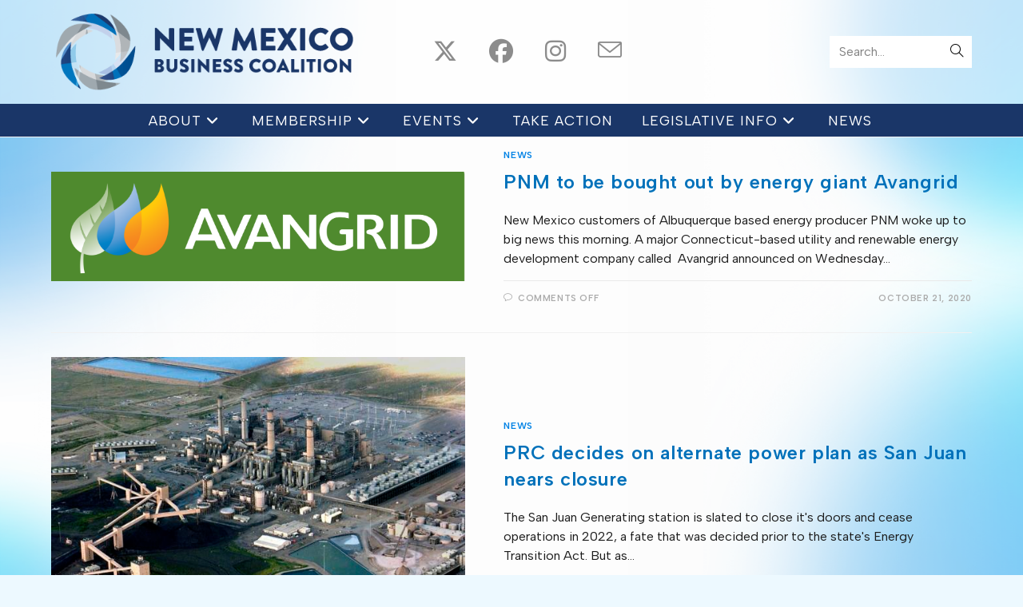

--- FILE ---
content_type: text/html; charset=UTF-8
request_url: https://nmbizcoalition.org/tag/solar-power/
body_size: 120727
content:
<!DOCTYPE html>
<html class="html" lang="en">
<head>
	<meta charset="UTF-8">
	<link rel="profile" href="https://gmpg.org/xfn/11">

	<meta name='robots' content='index, follow, max-image-preview:large, max-snippet:-1, max-video-preview:-1' />
<meta name="viewport" content="width=device-width, initial-scale=1">
	<!-- This site is optimized with the Yoast SEO plugin v26.8 - https://yoast.com/product/yoast-seo-wordpress/ -->
	<title>solar power Archives - New Mexico Business Coalition</title>
	<link rel="canonical" href="https://nmbizcoalition.org/tag/solar-power/" />
	<meta property="og:locale" content="en_US" />
	<meta property="og:type" content="article" />
	<meta property="og:title" content="solar power Archives - New Mexico Business Coalition" />
	<meta property="og:url" content="https://nmbizcoalition.org/tag/solar-power/" />
	<meta property="og:site_name" content="New Mexico Business Coalition" />
	<meta name="twitter:card" content="summary_large_image" />
	<meta name="twitter:site" content="@NMBizCoalition" />
	<script type="application/ld+json" class="yoast-schema-graph">{"@context":"https://schema.org","@graph":[{"@type":"CollectionPage","@id":"https://nmbizcoalition.org/tag/solar-power/","url":"https://nmbizcoalition.org/tag/solar-power/","name":"solar power Archives - New Mexico Business Coalition","isPartOf":{"@id":"https://nmbizcoalition.org/#website"},"primaryImageOfPage":{"@id":"https://nmbizcoalition.org/tag/solar-power/#primaryimage"},"image":{"@id":"https://nmbizcoalition.org/tag/solar-power/#primaryimage"},"thumbnailUrl":"https://nmbizcoalition.org/wp-content/uploads/2020/10/AVANGRID_1-1496944794.png","breadcrumb":{"@id":"https://nmbizcoalition.org/tag/solar-power/#breadcrumb"},"inLanguage":"en"},{"@type":"ImageObject","inLanguage":"en","@id":"https://nmbizcoalition.org/tag/solar-power/#primaryimage","url":"https://nmbizcoalition.org/wp-content/uploads/2020/10/AVANGRID_1-1496944794.png","contentUrl":"https://nmbizcoalition.org/wp-content/uploads/2020/10/AVANGRID_1-1496944794.png","width":2389,"height":630},{"@type":"BreadcrumbList","@id":"https://nmbizcoalition.org/tag/solar-power/#breadcrumb","itemListElement":[{"@type":"ListItem","position":1,"name":"Home","item":"https://nmbizcoalition.org/"},{"@type":"ListItem","position":2,"name":"solar power"}]},{"@type":"WebSite","@id":"https://nmbizcoalition.org/#website","url":"https://nmbizcoalition.org/","name":"New Mexico Business Coalition","description":"Bold actions for extraordinary results!","publisher":{"@id":"https://nmbizcoalition.org/#organization"},"potentialAction":[{"@type":"SearchAction","target":{"@type":"EntryPoint","urlTemplate":"https://nmbizcoalition.org/?s={search_term_string}"},"query-input":{"@type":"PropertyValueSpecification","valueRequired":true,"valueName":"search_term_string"}}],"inLanguage":"en"},{"@type":"Organization","@id":"https://nmbizcoalition.org/#organization","name":"New Mexico Business Coalition","url":"https://nmbizcoalition.org/","logo":{"@type":"ImageObject","inLanguage":"en","@id":"https://nmbizcoalition.org/#/schema/logo/image/","url":"https://nmbizcoalition.org/wp-content/uploads/2024/10/cropped-NMBC-logo.png","contentUrl":"https://nmbizcoalition.org/wp-content/uploads/2024/10/cropped-NMBC-logo.png","width":478,"height":123,"caption":"New Mexico Business Coalition"},"image":{"@id":"https://nmbizcoalition.org/#/schema/logo/image/"},"sameAs":["https://www.facebook.com/NMBusinessCoalition/","https://x.com/NMBizCoalition","https://www.instagram.com/nmbizcoalition/"]}]}</script>
	<!-- / Yoast SEO plugin. -->


<link rel='dns-prefetch' href='//www.googletagmanager.com' />
<link rel='dns-prefetch' href='//fonts.googleapis.com' />
		<!-- This site uses the Google Analytics by ExactMetrics plugin v8.11.1 - Using Analytics tracking - https://www.exactmetrics.com/ -->
							<script src="//www.googletagmanager.com/gtag/js?id=G-KP2QDD71CH"  data-cfasync="false" data-wpfc-render="false" async></script>
			<script data-cfasync="false" data-wpfc-render="false">
				var em_version = '8.11.1';
				var em_track_user = true;
				var em_no_track_reason = '';
								var ExactMetricsDefaultLocations = {"page_location":"https:\/\/nmbizcoalition.org\/tag\/solar-power\/"};
								if ( typeof ExactMetricsPrivacyGuardFilter === 'function' ) {
					var ExactMetricsLocations = (typeof ExactMetricsExcludeQuery === 'object') ? ExactMetricsPrivacyGuardFilter( ExactMetricsExcludeQuery ) : ExactMetricsPrivacyGuardFilter( ExactMetricsDefaultLocations );
				} else {
					var ExactMetricsLocations = (typeof ExactMetricsExcludeQuery === 'object') ? ExactMetricsExcludeQuery : ExactMetricsDefaultLocations;
				}

								var disableStrs = [
										'ga-disable-G-KP2QDD71CH',
									];

				/* Function to detect opted out users */
				function __gtagTrackerIsOptedOut() {
					for (var index = 0; index < disableStrs.length; index++) {
						if (document.cookie.indexOf(disableStrs[index] + '=true') > -1) {
							return true;
						}
					}

					return false;
				}

				/* Disable tracking if the opt-out cookie exists. */
				if (__gtagTrackerIsOptedOut()) {
					for (var index = 0; index < disableStrs.length; index++) {
						window[disableStrs[index]] = true;
					}
				}

				/* Opt-out function */
				function __gtagTrackerOptout() {
					for (var index = 0; index < disableStrs.length; index++) {
						document.cookie = disableStrs[index] + '=true; expires=Thu, 31 Dec 2099 23:59:59 UTC; path=/';
						window[disableStrs[index]] = true;
					}
				}

				if ('undefined' === typeof gaOptout) {
					function gaOptout() {
						__gtagTrackerOptout();
					}
				}
								window.dataLayer = window.dataLayer || [];

				window.ExactMetricsDualTracker = {
					helpers: {},
					trackers: {},
				};
				if (em_track_user) {
					function __gtagDataLayer() {
						dataLayer.push(arguments);
					}

					function __gtagTracker(type, name, parameters) {
						if (!parameters) {
							parameters = {};
						}

						if (parameters.send_to) {
							__gtagDataLayer.apply(null, arguments);
							return;
						}

						if (type === 'event') {
														parameters.send_to = exactmetrics_frontend.v4_id;
							var hookName = name;
							if (typeof parameters['event_category'] !== 'undefined') {
								hookName = parameters['event_category'] + ':' + name;
							}

							if (typeof ExactMetricsDualTracker.trackers[hookName] !== 'undefined') {
								ExactMetricsDualTracker.trackers[hookName](parameters);
							} else {
								__gtagDataLayer('event', name, parameters);
							}
							
						} else {
							__gtagDataLayer.apply(null, arguments);
						}
					}

					__gtagTracker('js', new Date());
					__gtagTracker('set', {
						'developer_id.dNDMyYj': true,
											});
					if ( ExactMetricsLocations.page_location ) {
						__gtagTracker('set', ExactMetricsLocations);
					}
										__gtagTracker('config', 'G-KP2QDD71CH', {"forceSSL":"true"} );
										window.gtag = __gtagTracker;										(function () {
						/* https://developers.google.com/analytics/devguides/collection/analyticsjs/ */
						/* ga and __gaTracker compatibility shim. */
						var noopfn = function () {
							return null;
						};
						var newtracker = function () {
							return new Tracker();
						};
						var Tracker = function () {
							return null;
						};
						var p = Tracker.prototype;
						p.get = noopfn;
						p.set = noopfn;
						p.send = function () {
							var args = Array.prototype.slice.call(arguments);
							args.unshift('send');
							__gaTracker.apply(null, args);
						};
						var __gaTracker = function () {
							var len = arguments.length;
							if (len === 0) {
								return;
							}
							var f = arguments[len - 1];
							if (typeof f !== 'object' || f === null || typeof f.hitCallback !== 'function') {
								if ('send' === arguments[0]) {
									var hitConverted, hitObject = false, action;
									if ('event' === arguments[1]) {
										if ('undefined' !== typeof arguments[3]) {
											hitObject = {
												'eventAction': arguments[3],
												'eventCategory': arguments[2],
												'eventLabel': arguments[4],
												'value': arguments[5] ? arguments[5] : 1,
											}
										}
									}
									if ('pageview' === arguments[1]) {
										if ('undefined' !== typeof arguments[2]) {
											hitObject = {
												'eventAction': 'page_view',
												'page_path': arguments[2],
											}
										}
									}
									if (typeof arguments[2] === 'object') {
										hitObject = arguments[2];
									}
									if (typeof arguments[5] === 'object') {
										Object.assign(hitObject, arguments[5]);
									}
									if ('undefined' !== typeof arguments[1].hitType) {
										hitObject = arguments[1];
										if ('pageview' === hitObject.hitType) {
											hitObject.eventAction = 'page_view';
										}
									}
									if (hitObject) {
										action = 'timing' === arguments[1].hitType ? 'timing_complete' : hitObject.eventAction;
										hitConverted = mapArgs(hitObject);
										__gtagTracker('event', action, hitConverted);
									}
								}
								return;
							}

							function mapArgs(args) {
								var arg, hit = {};
								var gaMap = {
									'eventCategory': 'event_category',
									'eventAction': 'event_action',
									'eventLabel': 'event_label',
									'eventValue': 'event_value',
									'nonInteraction': 'non_interaction',
									'timingCategory': 'event_category',
									'timingVar': 'name',
									'timingValue': 'value',
									'timingLabel': 'event_label',
									'page': 'page_path',
									'location': 'page_location',
									'title': 'page_title',
									'referrer' : 'page_referrer',
								};
								for (arg in args) {
																		if (!(!args.hasOwnProperty(arg) || !gaMap.hasOwnProperty(arg))) {
										hit[gaMap[arg]] = args[arg];
									} else {
										hit[arg] = args[arg];
									}
								}
								return hit;
							}

							try {
								f.hitCallback();
							} catch (ex) {
							}
						};
						__gaTracker.create = newtracker;
						__gaTracker.getByName = newtracker;
						__gaTracker.getAll = function () {
							return [];
						};
						__gaTracker.remove = noopfn;
						__gaTracker.loaded = true;
						window['__gaTracker'] = __gaTracker;
					})();
									} else {
										console.log("");
					(function () {
						function __gtagTracker() {
							return null;
						}

						window['__gtagTracker'] = __gtagTracker;
						window['gtag'] = __gtagTracker;
					})();
									}
			</script>
							<!-- / Google Analytics by ExactMetrics -->
				<!-- This site uses the Google Analytics by MonsterInsights plugin v9.11.1 - Using Analytics tracking - https://www.monsterinsights.com/ -->
							<script src="//www.googletagmanager.com/gtag/js?id=G-KP2QDD71CH"  data-cfasync="false" data-wpfc-render="false" async></script>
			<script data-cfasync="false" data-wpfc-render="false">
				var mi_version = '9.11.1';
				var mi_track_user = true;
				var mi_no_track_reason = '';
								var MonsterInsightsDefaultLocations = {"page_location":"https:\/\/nmbizcoalition.org\/tag\/solar-power\/"};
								if ( typeof MonsterInsightsPrivacyGuardFilter === 'function' ) {
					var MonsterInsightsLocations = (typeof MonsterInsightsExcludeQuery === 'object') ? MonsterInsightsPrivacyGuardFilter( MonsterInsightsExcludeQuery ) : MonsterInsightsPrivacyGuardFilter( MonsterInsightsDefaultLocations );
				} else {
					var MonsterInsightsLocations = (typeof MonsterInsightsExcludeQuery === 'object') ? MonsterInsightsExcludeQuery : MonsterInsightsDefaultLocations;
				}

								var disableStrs = [
										'ga-disable-G-KP2QDD71CH',
									];

				/* Function to detect opted out users */
				function __gtagTrackerIsOptedOut() {
					for (var index = 0; index < disableStrs.length; index++) {
						if (document.cookie.indexOf(disableStrs[index] + '=true') > -1) {
							return true;
						}
					}

					return false;
				}

				/* Disable tracking if the opt-out cookie exists. */
				if (__gtagTrackerIsOptedOut()) {
					for (var index = 0; index < disableStrs.length; index++) {
						window[disableStrs[index]] = true;
					}
				}

				/* Opt-out function */
				function __gtagTrackerOptout() {
					for (var index = 0; index < disableStrs.length; index++) {
						document.cookie = disableStrs[index] + '=true; expires=Thu, 31 Dec 2099 23:59:59 UTC; path=/';
						window[disableStrs[index]] = true;
					}
				}

				if ('undefined' === typeof gaOptout) {
					function gaOptout() {
						__gtagTrackerOptout();
					}
				}
								window.dataLayer = window.dataLayer || [];

				window.MonsterInsightsDualTracker = {
					helpers: {},
					trackers: {},
				};
				if (mi_track_user) {
					function __gtagDataLayer() {
						dataLayer.push(arguments);
					}

					function __gtagTracker(type, name, parameters) {
						if (!parameters) {
							parameters = {};
						}

						if (parameters.send_to) {
							__gtagDataLayer.apply(null, arguments);
							return;
						}

						if (type === 'event') {
														parameters.send_to = monsterinsights_frontend.v4_id;
							var hookName = name;
							if (typeof parameters['event_category'] !== 'undefined') {
								hookName = parameters['event_category'] + ':' + name;
							}

							if (typeof MonsterInsightsDualTracker.trackers[hookName] !== 'undefined') {
								MonsterInsightsDualTracker.trackers[hookName](parameters);
							} else {
								__gtagDataLayer('event', name, parameters);
							}
							
						} else {
							__gtagDataLayer.apply(null, arguments);
						}
					}

					__gtagTracker('js', new Date());
					__gtagTracker('set', {
						'developer_id.dZGIzZG': true,
											});
					if ( MonsterInsightsLocations.page_location ) {
						__gtagTracker('set', MonsterInsightsLocations);
					}
										__gtagTracker('config', 'G-KP2QDD71CH', {"forceSSL":"true","link_attribution":"true"} );
										window.gtag = __gtagTracker;										(function () {
						/* https://developers.google.com/analytics/devguides/collection/analyticsjs/ */
						/* ga and __gaTracker compatibility shim. */
						var noopfn = function () {
							return null;
						};
						var newtracker = function () {
							return new Tracker();
						};
						var Tracker = function () {
							return null;
						};
						var p = Tracker.prototype;
						p.get = noopfn;
						p.set = noopfn;
						p.send = function () {
							var args = Array.prototype.slice.call(arguments);
							args.unshift('send');
							__gaTracker.apply(null, args);
						};
						var __gaTracker = function () {
							var len = arguments.length;
							if (len === 0) {
								return;
							}
							var f = arguments[len - 1];
							if (typeof f !== 'object' || f === null || typeof f.hitCallback !== 'function') {
								if ('send' === arguments[0]) {
									var hitConverted, hitObject = false, action;
									if ('event' === arguments[1]) {
										if ('undefined' !== typeof arguments[3]) {
											hitObject = {
												'eventAction': arguments[3],
												'eventCategory': arguments[2],
												'eventLabel': arguments[4],
												'value': arguments[5] ? arguments[5] : 1,
											}
										}
									}
									if ('pageview' === arguments[1]) {
										if ('undefined' !== typeof arguments[2]) {
											hitObject = {
												'eventAction': 'page_view',
												'page_path': arguments[2],
											}
										}
									}
									if (typeof arguments[2] === 'object') {
										hitObject = arguments[2];
									}
									if (typeof arguments[5] === 'object') {
										Object.assign(hitObject, arguments[5]);
									}
									if ('undefined' !== typeof arguments[1].hitType) {
										hitObject = arguments[1];
										if ('pageview' === hitObject.hitType) {
											hitObject.eventAction = 'page_view';
										}
									}
									if (hitObject) {
										action = 'timing' === arguments[1].hitType ? 'timing_complete' : hitObject.eventAction;
										hitConverted = mapArgs(hitObject);
										__gtagTracker('event', action, hitConverted);
									}
								}
								return;
							}

							function mapArgs(args) {
								var arg, hit = {};
								var gaMap = {
									'eventCategory': 'event_category',
									'eventAction': 'event_action',
									'eventLabel': 'event_label',
									'eventValue': 'event_value',
									'nonInteraction': 'non_interaction',
									'timingCategory': 'event_category',
									'timingVar': 'name',
									'timingValue': 'value',
									'timingLabel': 'event_label',
									'page': 'page_path',
									'location': 'page_location',
									'title': 'page_title',
									'referrer' : 'page_referrer',
								};
								for (arg in args) {
																		if (!(!args.hasOwnProperty(arg) || !gaMap.hasOwnProperty(arg))) {
										hit[gaMap[arg]] = args[arg];
									} else {
										hit[arg] = args[arg];
									}
								}
								return hit;
							}

							try {
								f.hitCallback();
							} catch (ex) {
							}
						};
						__gaTracker.create = newtracker;
						__gaTracker.getByName = newtracker;
						__gaTracker.getAll = function () {
							return [];
						};
						__gaTracker.remove = noopfn;
						__gaTracker.loaded = true;
						window['__gaTracker'] = __gaTracker;
					})();
									} else {
										console.log("");
					(function () {
						function __gtagTracker() {
							return null;
						}

						window['__gtagTracker'] = __gtagTracker;
						window['gtag'] = __gtagTracker;
					})();
									}
			</script>
							<!-- / Google Analytics by MonsterInsights -->
		<style id='wp-img-auto-sizes-contain-inline-css'>
img:is([sizes=auto i],[sizes^="auto," i]){contain-intrinsic-size:3000px 1500px}
/*# sourceURL=wp-img-auto-sizes-contain-inline-css */
</style>
<style id='wp-emoji-styles-inline-css'>

	img.wp-smiley, img.emoji {
		display: inline !important;
		border: none !important;
		box-shadow: none !important;
		height: 1em !important;
		width: 1em !important;
		margin: 0 0.07em !important;
		vertical-align: -0.1em !important;
		background: none !important;
		padding: 0 !important;
	}
/*# sourceURL=wp-emoji-styles-inline-css */
</style>
<style id='classic-theme-styles-inline-css'>
/*! This file is auto-generated */
.wp-block-button__link{color:#fff;background-color:#32373c;border-radius:9999px;box-shadow:none;text-decoration:none;padding:calc(.667em + 2px) calc(1.333em + 2px);font-size:1.125em}.wp-block-file__button{background:#32373c;color:#fff;text-decoration:none}
/*# sourceURL=/wp-includes/css/classic-themes.min.css */
</style>
<style id='blockskit-image-effects-style-inline-css'>
.wp-block-create-block-image-effects{background-color:#21759b;color:#fff;padding:2px}

/*# sourceURL=https://nmbizcoalition.org/wp-content/plugins/blockskit/build/style-index.css */
</style>
<style id='global-styles-inline-css'>
:root{--wp--preset--aspect-ratio--square: 1;--wp--preset--aspect-ratio--4-3: 4/3;--wp--preset--aspect-ratio--3-4: 3/4;--wp--preset--aspect-ratio--3-2: 3/2;--wp--preset--aspect-ratio--2-3: 2/3;--wp--preset--aspect-ratio--16-9: 16/9;--wp--preset--aspect-ratio--9-16: 9/16;--wp--preset--color--black: #000000;--wp--preset--color--cyan-bluish-gray: #abb8c3;--wp--preset--color--white: #ffffff;--wp--preset--color--pale-pink: #f78da7;--wp--preset--color--vivid-red: #cf2e2e;--wp--preset--color--luminous-vivid-orange: #ff6900;--wp--preset--color--luminous-vivid-amber: #fcb900;--wp--preset--color--light-green-cyan: #7bdcb5;--wp--preset--color--vivid-green-cyan: #00d084;--wp--preset--color--pale-cyan-blue: #8ed1fc;--wp--preset--color--vivid-cyan-blue: #0693e3;--wp--preset--color--vivid-purple: #9b51e0;--wp--preset--gradient--vivid-cyan-blue-to-vivid-purple: linear-gradient(135deg,rgb(6,147,227) 0%,rgb(155,81,224) 100%);--wp--preset--gradient--light-green-cyan-to-vivid-green-cyan: linear-gradient(135deg,rgb(122,220,180) 0%,rgb(0,208,130) 100%);--wp--preset--gradient--luminous-vivid-amber-to-luminous-vivid-orange: linear-gradient(135deg,rgb(252,185,0) 0%,rgb(255,105,0) 100%);--wp--preset--gradient--luminous-vivid-orange-to-vivid-red: linear-gradient(135deg,rgb(255,105,0) 0%,rgb(207,46,46) 100%);--wp--preset--gradient--very-light-gray-to-cyan-bluish-gray: linear-gradient(135deg,rgb(238,238,238) 0%,rgb(169,184,195) 100%);--wp--preset--gradient--cool-to-warm-spectrum: linear-gradient(135deg,rgb(74,234,220) 0%,rgb(151,120,209) 20%,rgb(207,42,186) 40%,rgb(238,44,130) 60%,rgb(251,105,98) 80%,rgb(254,248,76) 100%);--wp--preset--gradient--blush-light-purple: linear-gradient(135deg,rgb(255,206,236) 0%,rgb(152,150,240) 100%);--wp--preset--gradient--blush-bordeaux: linear-gradient(135deg,rgb(254,205,165) 0%,rgb(254,45,45) 50%,rgb(107,0,62) 100%);--wp--preset--gradient--luminous-dusk: linear-gradient(135deg,rgb(255,203,112) 0%,rgb(199,81,192) 50%,rgb(65,88,208) 100%);--wp--preset--gradient--pale-ocean: linear-gradient(135deg,rgb(255,245,203) 0%,rgb(182,227,212) 50%,rgb(51,167,181) 100%);--wp--preset--gradient--electric-grass: linear-gradient(135deg,rgb(202,248,128) 0%,rgb(113,206,126) 100%);--wp--preset--gradient--midnight: linear-gradient(135deg,rgb(2,3,129) 0%,rgb(40,116,252) 100%);--wp--preset--font-size--small: 13px;--wp--preset--font-size--medium: 20px;--wp--preset--font-size--large: 36px;--wp--preset--font-size--x-large: 42px;--wp--preset--spacing--20: 0.44rem;--wp--preset--spacing--30: 0.67rem;--wp--preset--spacing--40: 1rem;--wp--preset--spacing--50: 1.5rem;--wp--preset--spacing--60: 2.25rem;--wp--preset--spacing--70: 3.38rem;--wp--preset--spacing--80: 5.06rem;--wp--preset--shadow--natural: 6px 6px 9px rgba(0, 0, 0, 0.2);--wp--preset--shadow--deep: 12px 12px 50px rgba(0, 0, 0, 0.4);--wp--preset--shadow--sharp: 6px 6px 0px rgba(0, 0, 0, 0.2);--wp--preset--shadow--outlined: 6px 6px 0px -3px rgb(255, 255, 255), 6px 6px rgb(0, 0, 0);--wp--preset--shadow--crisp: 6px 6px 0px rgb(0, 0, 0);}:where(.is-layout-flex){gap: 0.5em;}:where(.is-layout-grid){gap: 0.5em;}body .is-layout-flex{display: flex;}.is-layout-flex{flex-wrap: wrap;align-items: center;}.is-layout-flex > :is(*, div){margin: 0;}body .is-layout-grid{display: grid;}.is-layout-grid > :is(*, div){margin: 0;}:where(.wp-block-columns.is-layout-flex){gap: 2em;}:where(.wp-block-columns.is-layout-grid){gap: 2em;}:where(.wp-block-post-template.is-layout-flex){gap: 1.25em;}:where(.wp-block-post-template.is-layout-grid){gap: 1.25em;}.has-black-color{color: var(--wp--preset--color--black) !important;}.has-cyan-bluish-gray-color{color: var(--wp--preset--color--cyan-bluish-gray) !important;}.has-white-color{color: var(--wp--preset--color--white) !important;}.has-pale-pink-color{color: var(--wp--preset--color--pale-pink) !important;}.has-vivid-red-color{color: var(--wp--preset--color--vivid-red) !important;}.has-luminous-vivid-orange-color{color: var(--wp--preset--color--luminous-vivid-orange) !important;}.has-luminous-vivid-amber-color{color: var(--wp--preset--color--luminous-vivid-amber) !important;}.has-light-green-cyan-color{color: var(--wp--preset--color--light-green-cyan) !important;}.has-vivid-green-cyan-color{color: var(--wp--preset--color--vivid-green-cyan) !important;}.has-pale-cyan-blue-color{color: var(--wp--preset--color--pale-cyan-blue) !important;}.has-vivid-cyan-blue-color{color: var(--wp--preset--color--vivid-cyan-blue) !important;}.has-vivid-purple-color{color: var(--wp--preset--color--vivid-purple) !important;}.has-black-background-color{background-color: var(--wp--preset--color--black) !important;}.has-cyan-bluish-gray-background-color{background-color: var(--wp--preset--color--cyan-bluish-gray) !important;}.has-white-background-color{background-color: var(--wp--preset--color--white) !important;}.has-pale-pink-background-color{background-color: var(--wp--preset--color--pale-pink) !important;}.has-vivid-red-background-color{background-color: var(--wp--preset--color--vivid-red) !important;}.has-luminous-vivid-orange-background-color{background-color: var(--wp--preset--color--luminous-vivid-orange) !important;}.has-luminous-vivid-amber-background-color{background-color: var(--wp--preset--color--luminous-vivid-amber) !important;}.has-light-green-cyan-background-color{background-color: var(--wp--preset--color--light-green-cyan) !important;}.has-vivid-green-cyan-background-color{background-color: var(--wp--preset--color--vivid-green-cyan) !important;}.has-pale-cyan-blue-background-color{background-color: var(--wp--preset--color--pale-cyan-blue) !important;}.has-vivid-cyan-blue-background-color{background-color: var(--wp--preset--color--vivid-cyan-blue) !important;}.has-vivid-purple-background-color{background-color: var(--wp--preset--color--vivid-purple) !important;}.has-black-border-color{border-color: var(--wp--preset--color--black) !important;}.has-cyan-bluish-gray-border-color{border-color: var(--wp--preset--color--cyan-bluish-gray) !important;}.has-white-border-color{border-color: var(--wp--preset--color--white) !important;}.has-pale-pink-border-color{border-color: var(--wp--preset--color--pale-pink) !important;}.has-vivid-red-border-color{border-color: var(--wp--preset--color--vivid-red) !important;}.has-luminous-vivid-orange-border-color{border-color: var(--wp--preset--color--luminous-vivid-orange) !important;}.has-luminous-vivid-amber-border-color{border-color: var(--wp--preset--color--luminous-vivid-amber) !important;}.has-light-green-cyan-border-color{border-color: var(--wp--preset--color--light-green-cyan) !important;}.has-vivid-green-cyan-border-color{border-color: var(--wp--preset--color--vivid-green-cyan) !important;}.has-pale-cyan-blue-border-color{border-color: var(--wp--preset--color--pale-cyan-blue) !important;}.has-vivid-cyan-blue-border-color{border-color: var(--wp--preset--color--vivid-cyan-blue) !important;}.has-vivid-purple-border-color{border-color: var(--wp--preset--color--vivid-purple) !important;}.has-vivid-cyan-blue-to-vivid-purple-gradient-background{background: var(--wp--preset--gradient--vivid-cyan-blue-to-vivid-purple) !important;}.has-light-green-cyan-to-vivid-green-cyan-gradient-background{background: var(--wp--preset--gradient--light-green-cyan-to-vivid-green-cyan) !important;}.has-luminous-vivid-amber-to-luminous-vivid-orange-gradient-background{background: var(--wp--preset--gradient--luminous-vivid-amber-to-luminous-vivid-orange) !important;}.has-luminous-vivid-orange-to-vivid-red-gradient-background{background: var(--wp--preset--gradient--luminous-vivid-orange-to-vivid-red) !important;}.has-very-light-gray-to-cyan-bluish-gray-gradient-background{background: var(--wp--preset--gradient--very-light-gray-to-cyan-bluish-gray) !important;}.has-cool-to-warm-spectrum-gradient-background{background: var(--wp--preset--gradient--cool-to-warm-spectrum) !important;}.has-blush-light-purple-gradient-background{background: var(--wp--preset--gradient--blush-light-purple) !important;}.has-blush-bordeaux-gradient-background{background: var(--wp--preset--gradient--blush-bordeaux) !important;}.has-luminous-dusk-gradient-background{background: var(--wp--preset--gradient--luminous-dusk) !important;}.has-pale-ocean-gradient-background{background: var(--wp--preset--gradient--pale-ocean) !important;}.has-electric-grass-gradient-background{background: var(--wp--preset--gradient--electric-grass) !important;}.has-midnight-gradient-background{background: var(--wp--preset--gradient--midnight) !important;}.has-small-font-size{font-size: var(--wp--preset--font-size--small) !important;}.has-medium-font-size{font-size: var(--wp--preset--font-size--medium) !important;}.has-large-font-size{font-size: var(--wp--preset--font-size--large) !important;}.has-x-large-font-size{font-size: var(--wp--preset--font-size--x-large) !important;}
:where(.wp-block-post-template.is-layout-flex){gap: 1.25em;}:where(.wp-block-post-template.is-layout-grid){gap: 1.25em;}
:where(.wp-block-term-template.is-layout-flex){gap: 1.25em;}:where(.wp-block-term-template.is-layout-grid){gap: 1.25em;}
:where(.wp-block-columns.is-layout-flex){gap: 2em;}:where(.wp-block-columns.is-layout-grid){gap: 2em;}
:root :where(.wp-block-pullquote){font-size: 1.5em;line-height: 1.6;}
/*# sourceURL=global-styles-inline-css */
</style>
<link rel='stylesheet' id='contact-form-7-css' href='https://nmbizcoalition.org/wp-content/plugins/contact-form-7/includes/css/styles.css?ver=6.1.4' media='all' />
<link rel='stylesheet' id='SFSImainCss-css' href='https://nmbizcoalition.org/wp-content/plugins/ultimate-social-media-icons/css/sfsi-style.css?ver=2.9.6' media='all' />
<style id='woocommerce-inline-inline-css'>
.woocommerce form .form-row .required { visibility: visible; }
/*# sourceURL=woocommerce-inline-inline-css */
</style>
<link rel='stylesheet' id='oceanwp-woo-mini-cart-css' href='https://nmbizcoalition.org/wp-content/themes/oceanwp/assets/css/woo/woo-mini-cart.min.css?ver=6.9' media='all' />
<link rel='stylesheet' id='font-awesome-css' href='https://nmbizcoalition.org/wp-content/themes/oceanwp/assets/fonts/fontawesome/css/all.min.css?ver=6.7.2' media='all' />
<link rel='stylesheet' id='simple-line-icons-css' href='https://nmbizcoalition.org/wp-content/themes/oceanwp/assets/css/third/simple-line-icons.min.css?ver=2.4.0' media='all' />
<link rel='stylesheet' id='oceanwp-style-css' href='https://nmbizcoalition.org/wp-content/themes/oceanwp/assets/css/style.min.css?ver=1.6.8.1562616517' media='all' />
<link rel='stylesheet' id='oceanwp-google-font-albert-sans-css' href='//fonts.googleapis.com/css?family=Albert+Sans%3A100%2C200%2C300%2C400%2C500%2C600%2C700%2C800%2C900%2C100i%2C200i%2C300i%2C400i%2C500i%2C600i%2C700i%2C800i%2C900i&#038;subset=latin&#038;display=swap&#038;ver=6.9' media='all' />
<link rel='stylesheet' id='oceanwp-woocommerce-css' href='https://nmbizcoalition.org/wp-content/themes/oceanwp/assets/css/woo/woocommerce.min.css?ver=6.9' media='all' />
<link rel='stylesheet' id='oceanwp-woo-star-font-css' href='https://nmbizcoalition.org/wp-content/themes/oceanwp/assets/css/woo/woo-star-font.min.css?ver=6.9' media='all' />
<link rel='stylesheet' id='oceanwp-woo-quick-view-css' href='https://nmbizcoalition.org/wp-content/themes/oceanwp/assets/css/woo/woo-quick-view.min.css?ver=6.9' media='all' />
<script type="text/template" id="tmpl-variation-template">
	<div class="woocommerce-variation-description">{{{ data.variation.variation_description }}}</div>
	<div class="woocommerce-variation-price">{{{ data.variation.price_html }}}</div>
	<div class="woocommerce-variation-availability">{{{ data.variation.availability_html }}}</div>
</script>
<script type="text/template" id="tmpl-unavailable-variation-template">
	<p role="alert">Sorry, this product is unavailable. Please choose a different combination.</p>
</script>
<script id="woocommerce-google-analytics-integration-gtag-js-after">
/* Google Analytics for WooCommerce (gtag.js) */
					window.dataLayer = window.dataLayer || [];
					function gtag(){dataLayer.push(arguments);}
					// Set up default consent state.
					for ( const mode of [{"analytics_storage":"denied","ad_storage":"denied","ad_user_data":"denied","ad_personalization":"denied","region":["AT","BE","BG","HR","CY","CZ","DK","EE","FI","FR","DE","GR","HU","IS","IE","IT","LV","LI","LT","LU","MT","NL","NO","PL","PT","RO","SK","SI","ES","SE","GB","CH"]}] || [] ) {
						gtag( "consent", "default", { "wait_for_update": 500, ...mode } );
					}
					gtag("js", new Date());
					gtag("set", "developer_id.dOGY3NW", true);
					gtag("config", "G-KP2QDD71CH", {"track_404":true,"allow_google_signals":true,"logged_in":false,"linker":{"domains":[],"allow_incoming":false},"custom_map":{"dimension1":"logged_in"}});
//# sourceURL=woocommerce-google-analytics-integration-gtag-js-after
</script>
<script src="https://nmbizcoalition.org/wp-content/plugins/google-analytics-dashboard-for-wp/assets/js/frontend-gtag.js?ver=8.11.1" id="exactmetrics-frontend-script-js" async data-wp-strategy="async"></script>
<script data-cfasync="false" data-wpfc-render="false" id='exactmetrics-frontend-script-js-extra'>var exactmetrics_frontend = {"js_events_tracking":"true","download_extensions":"zip,mp3,mpeg,pdf,docx,pptx,xlsx,rar","inbound_paths":"[{\"path\":\"\\\/go\\\/\",\"label\":\"affiliate\"},{\"path\":\"\\\/recommend\\\/\",\"label\":\"affiliate\"}]","home_url":"https:\/\/nmbizcoalition.org","hash_tracking":"false","v4_id":"G-KP2QDD71CH"};</script>
<script src="https://nmbizcoalition.org/wp-content/plugins/google-analytics-for-wordpress/assets/js/frontend-gtag.js?ver=9.11.1" id="monsterinsights-frontend-script-js" async data-wp-strategy="async"></script>
<script data-cfasync="false" data-wpfc-render="false" id='monsterinsights-frontend-script-js-extra'>var monsterinsights_frontend = {"js_events_tracking":"true","download_extensions":"doc,pdf,ppt,zip,xls,docx,pptx,xlsx","inbound_paths":"[]","home_url":"https:\/\/nmbizcoalition.org","hash_tracking":"false","v4_id":"G-KP2QDD71CH"};</script>
<script src="https://nmbizcoalition.org/wp-includes/js/jquery/jquery.min.js?ver=3.7.1" id="jquery-core-js"></script>
<script src="https://nmbizcoalition.org/wp-includes/js/jquery/jquery-migrate.min.js?ver=3.4.1" id="jquery-migrate-js"></script>
<script src="https://nmbizcoalition.org/wp-content/plugins/woocommerce/assets/js/jquery-blockui/jquery.blockUI.min.js?ver=2.7.0-wc.10.4.3" id="wc-jquery-blockui-js" defer data-wp-strategy="defer"></script>
<script src="https://nmbizcoalition.org/wp-content/plugins/woocommerce/assets/js/js-cookie/js.cookie.min.js?ver=2.1.4-wc.10.4.3" id="wc-js-cookie-js" defer data-wp-strategy="defer"></script>
<script id="woocommerce-js-extra">
var woocommerce_params = {"ajax_url":"/wp-admin/admin-ajax.php","wc_ajax_url":"/?wc-ajax=%%endpoint%%","i18n_password_show":"Show password","i18n_password_hide":"Hide password"};
//# sourceURL=woocommerce-js-extra
</script>
<script src="https://nmbizcoalition.org/wp-content/plugins/woocommerce/assets/js/frontend/woocommerce.min.js?ver=10.4.3" id="woocommerce-js" defer data-wp-strategy="defer"></script>
<script src="https://nmbizcoalition.org/wp-includes/js/underscore.min.js?ver=1.13.7" id="underscore-js"></script>
<script id="wp-util-js-extra">
var _wpUtilSettings = {"ajax":{"url":"/wp-admin/admin-ajax.php"}};
//# sourceURL=wp-util-js-extra
</script>
<script src="https://nmbizcoalition.org/wp-includes/js/wp-util.min.js?ver=6.9" id="wp-util-js"></script>
<script id="wc-add-to-cart-variation-js-extra">
var wc_add_to_cart_variation_params = {"wc_ajax_url":"/?wc-ajax=%%endpoint%%","i18n_no_matching_variations_text":"Sorry, no products matched your selection. Please choose a different combination.","i18n_make_a_selection_text":"Please select some product options before adding this product to your cart.","i18n_unavailable_text":"Sorry, this product is unavailable. Please choose a different combination.","i18n_reset_alert_text":"Your selection has been reset. Please select some product options before adding this product to your cart."};
//# sourceURL=wc-add-to-cart-variation-js-extra
</script>
<script src="https://nmbizcoalition.org/wp-content/plugins/woocommerce/assets/js/frontend/add-to-cart-variation.min.js?ver=10.4.3" id="wc-add-to-cart-variation-js" defer data-wp-strategy="defer"></script>
<script src="https://nmbizcoalition.org/wp-content/plugins/woocommerce/assets/js/flexslider/jquery.flexslider.min.js?ver=2.7.2-wc.10.4.3" id="wc-flexslider-js" defer data-wp-strategy="defer"></script>
<script id="wc-cart-fragments-js-extra">
var wc_cart_fragments_params = {"ajax_url":"/wp-admin/admin-ajax.php","wc_ajax_url":"/?wc-ajax=%%endpoint%%","cart_hash_key":"wc_cart_hash_d9fc622c7ad201877dedac39a3980961","fragment_name":"wc_fragments_d9fc622c7ad201877dedac39a3980961","request_timeout":"5000"};
//# sourceURL=wc-cart-fragments-js-extra
</script>
<script src="https://nmbizcoalition.org/wp-content/plugins/woocommerce/assets/js/frontend/cart-fragments.min.js?ver=10.4.3" id="wc-cart-fragments-js" defer data-wp-strategy="defer"></script>
<link rel="https://api.w.org/" href="https://nmbizcoalition.org/wp-json/" /><link rel="alternate" title="JSON" type="application/json" href="https://nmbizcoalition.org/wp-json/wp/v2/tags/566" /><meta name="generator" content="WordPress 6.9" />
<meta name="generator" content="WooCommerce 10.4.3" />
<!-- start Simple Custom CSS and JS -->
<!-- Google tag (gtag.js) -->
<script async src="https://www.googletagmanager.com/gtag/js?id=G-0ELFZLTTQP"></script>
<script>
  window.dataLayer = window.dataLayer || [];
  function gtag(){dataLayer.push(arguments);}
  gtag('js', new Date());

  gtag('config', 'G-0ELFZLTTQP');
</script>

<!-- end Simple Custom CSS and JS -->
	<noscript><style>.woocommerce-product-gallery{ opacity: 1 !important; }</style></noscript>
	<meta name="generator" content="Elementor 3.34.2; features: additional_custom_breakpoints; settings: css_print_method-external, google_font-enabled, font_display-auto">
			<style>
				.e-con.e-parent:nth-of-type(n+4):not(.e-lazyloaded):not(.e-no-lazyload),
				.e-con.e-parent:nth-of-type(n+4):not(.e-lazyloaded):not(.e-no-lazyload) * {
					background-image: none !important;
				}
				@media screen and (max-height: 1024px) {
					.e-con.e-parent:nth-of-type(n+3):not(.e-lazyloaded):not(.e-no-lazyload),
					.e-con.e-parent:nth-of-type(n+3):not(.e-lazyloaded):not(.e-no-lazyload) * {
						background-image: none !important;
					}
				}
				@media screen and (max-height: 640px) {
					.e-con.e-parent:nth-of-type(n+2):not(.e-lazyloaded):not(.e-no-lazyload),
					.e-con.e-parent:nth-of-type(n+2):not(.e-lazyloaded):not(.e-no-lazyload) * {
						background-image: none !important;
					}
				}
			</style>
			<link rel="icon" href="https://nmbizcoalition.org/wp-content/uploads/2019/06/cropped-nmbc_icon-32x32.png" sizes="32x32" />
<link rel="icon" href="https://nmbizcoalition.org/wp-content/uploads/2019/06/cropped-nmbc_icon-192x192.png" sizes="192x192" />
<link rel="apple-touch-icon" href="https://nmbizcoalition.org/wp-content/uploads/2019/06/cropped-nmbc_icon-180x180.png" />
<meta name="msapplication-TileImage" content="https://nmbizcoalition.org/wp-content/uploads/2019/06/cropped-nmbc_icon-270x270.png" />
<!-- OceanWP CSS -->
<style type="text/css">
/* Colors */.woocommerce-MyAccount-navigation ul li a:before,.woocommerce-checkout .woocommerce-info a,.woocommerce-checkout #payment ul.payment_methods .wc_payment_method>input[type=radio]:first-child:checked+label:before,.woocommerce-checkout #payment .payment_method_paypal .about_paypal,.woocommerce ul.products li.product li.category a:hover,.woocommerce ul.products li.product .button:hover,.woocommerce ul.products li.product .product-inner .added_to_cart:hover,.product_meta .posted_in a:hover,.product_meta .tagged_as a:hover,.woocommerce div.product .woocommerce-tabs ul.tabs li a:hover,.woocommerce div.product .woocommerce-tabs ul.tabs li.active a,.woocommerce .oceanwp-grid-list a.active,.woocommerce .oceanwp-grid-list a:hover,.woocommerce .oceanwp-off-canvas-filter:hover,.widget_shopping_cart ul.cart_list li .owp-grid-wrap .owp-grid a.remove:hover,.widget_product_categories li a:hover ~ .count,.widget_layered_nav li a:hover ~ .count,.woocommerce ul.products li.product:not(.product-category) .woo-entry-buttons li a:hover,a:hover,a.light:hover,.theme-heading .text::before,.theme-heading .text::after,#top-bar-content >a:hover,#top-bar-social li.oceanwp-email a:hover,#site-navigation-wrap .dropdown-menu >li >a:hover,#site-header.medium-header #medium-searchform button:hover,.oceanwp-mobile-menu-icon a:hover,.blog-entry.post .blog-entry-header .entry-title a:hover,.blog-entry.post .blog-entry-readmore a:hover,.blog-entry.thumbnail-entry .blog-entry-category a,ul.meta li a:hover,.dropcap,.single nav.post-navigation .nav-links .title,body .related-post-title a:hover,body #wp-calendar caption,body .contact-info-widget.default i,body .contact-info-widget.big-icons i,body .custom-links-widget .oceanwp-custom-links li a:hover,body .custom-links-widget .oceanwp-custom-links li a:hover:before,body .posts-thumbnails-widget li a:hover,body .social-widget li.oceanwp-email a:hover,.comment-author .comment-meta .comment-reply-link,#respond #cancel-comment-reply-link:hover,#footer-widgets .footer-box a:hover,#footer-bottom a:hover,#footer-bottom #footer-bottom-menu a:hover,.sidr a:hover,.sidr-class-dropdown-toggle:hover,.sidr-class-menu-item-has-children.active >a,.sidr-class-menu-item-has-children.active >a >.sidr-class-dropdown-toggle,input[type=checkbox]:checked:before{color:#0082e5}.woocommerce .oceanwp-grid-list a.active .owp-icon use,.woocommerce .oceanwp-grid-list a:hover .owp-icon use,.single nav.post-navigation .nav-links .title .owp-icon use,.blog-entry.post .blog-entry-readmore a:hover .owp-icon use,body .contact-info-widget.default .owp-icon use,body .contact-info-widget.big-icons .owp-icon use{stroke:#0082e5}.woocommerce div.product div.images .open-image,.wcmenucart-details.count,.woocommerce-message a,.woocommerce-error a,.woocommerce-info a,.woocommerce .widget_price_filter .ui-slider .ui-slider-handle,.woocommerce .widget_price_filter .ui-slider .ui-slider-range,.owp-product-nav li a.owp-nav-link:hover,.woocommerce div.product.owp-tabs-layout-vertical .woocommerce-tabs ul.tabs li a:after,.woocommerce .widget_product_categories li.current-cat >a ~ .count,.woocommerce .widget_product_categories li.current-cat >a:before,.woocommerce .widget_layered_nav li.chosen a ~ .count,.woocommerce .widget_layered_nav li.chosen a:before,#owp-checkout-timeline .active .timeline-wrapper,.bag-style:hover .wcmenucart-cart-icon .wcmenucart-count,.show-cart .wcmenucart-cart-icon .wcmenucart-count,.woocommerce ul.products li.product:not(.product-category) .image-wrap .button,input[type="button"],input[type="reset"],input[type="submit"],button[type="submit"],.button,#site-navigation-wrap .dropdown-menu >li.btn >a >span,.thumbnail:hover i,.thumbnail:hover .link-post-svg-icon,.post-quote-content,.omw-modal .omw-close-modal,body .contact-info-widget.big-icons li:hover i,body .contact-info-widget.big-icons li:hover .owp-icon,body div.wpforms-container-full .wpforms-form input[type=submit],body div.wpforms-container-full .wpforms-form button[type=submit],body div.wpforms-container-full .wpforms-form .wpforms-page-button,.woocommerce-cart .wp-element-button,.woocommerce-checkout .wp-element-button,.wp-block-button__link{background-color:#0082e5}.current-shop-items-dropdown{border-top-color:#0082e5}.woocommerce div.product .woocommerce-tabs ul.tabs li.active a{border-bottom-color:#0082e5}.wcmenucart-details.count:before{border-color:#0082e5}.woocommerce ul.products li.product .button:hover{border-color:#0082e5}.woocommerce ul.products li.product .product-inner .added_to_cart:hover{border-color:#0082e5}.woocommerce div.product .woocommerce-tabs ul.tabs li.active a{border-color:#0082e5}.woocommerce .oceanwp-grid-list a.active{border-color:#0082e5}.woocommerce .oceanwp-grid-list a:hover{border-color:#0082e5}.woocommerce .oceanwp-off-canvas-filter:hover{border-color:#0082e5}.owp-product-nav li a.owp-nav-link:hover{border-color:#0082e5}.widget_shopping_cart_content .buttons .button:first-child:hover{border-color:#0082e5}.widget_shopping_cart ul.cart_list li .owp-grid-wrap .owp-grid a.remove:hover{border-color:#0082e5}.widget_product_categories li a:hover ~ .count{border-color:#0082e5}.woocommerce .widget_product_categories li.current-cat >a ~ .count{border-color:#0082e5}.woocommerce .widget_product_categories li.current-cat >a:before{border-color:#0082e5}.widget_layered_nav li a:hover ~ .count{border-color:#0082e5}.woocommerce .widget_layered_nav li.chosen a ~ .count{border-color:#0082e5}.woocommerce .widget_layered_nav li.chosen a:before{border-color:#0082e5}#owp-checkout-timeline.arrow .active .timeline-wrapper:before{border-top-color:#0082e5;border-bottom-color:#0082e5}#owp-checkout-timeline.arrow .active .timeline-wrapper:after{border-left-color:#0082e5;border-right-color:#0082e5}.bag-style:hover .wcmenucart-cart-icon .wcmenucart-count{border-color:#0082e5}.bag-style:hover .wcmenucart-cart-icon .wcmenucart-count:after{border-color:#0082e5}.show-cart .wcmenucart-cart-icon .wcmenucart-count{border-color:#0082e5}.show-cart .wcmenucart-cart-icon .wcmenucart-count:after{border-color:#0082e5}.woocommerce ul.products li.product:not(.product-category) .woo-product-gallery .active a{border-color:#0082e5}.woocommerce ul.products li.product:not(.product-category) .woo-product-gallery a:hover{border-color:#0082e5}.widget-title{border-color:#0082e5}blockquote{border-color:#0082e5}.wp-block-quote{border-color:#0082e5}#searchform-dropdown{border-color:#0082e5}.dropdown-menu .sub-menu{border-color:#0082e5}.blog-entry.large-entry .blog-entry-readmore a:hover{border-color:#0082e5}.oceanwp-newsletter-form-wrap input[type="email"]:focus{border-color:#0082e5}.social-widget li.oceanwp-email a:hover{border-color:#0082e5}#respond #cancel-comment-reply-link:hover{border-color:#0082e5}body .contact-info-widget.big-icons li:hover i{border-color:#0082e5}body .contact-info-widget.big-icons li:hover .owp-icon{border-color:#0082e5}#footer-widgets .oceanwp-newsletter-form-wrap input[type="email"]:focus{border-color:#0082e5}.woocommerce div.product div.images .open-image:hover,.woocommerce-error a:hover,.woocommerce-info a:hover,.woocommerce-message a:hover,.woocommerce-message a:focus,.woocommerce .button:focus,.woocommerce ul.products li.product:not(.product-category) .image-wrap .button:hover,input[type="button"]:hover,input[type="reset"]:hover,input[type="submit"]:hover,button[type="submit"]:hover,input[type="button"]:focus,input[type="reset"]:focus,input[type="submit"]:focus,button[type="submit"]:focus,.button:hover,.button:focus,#site-navigation-wrap .dropdown-menu >li.btn >a:hover >span,.post-quote-author,.omw-modal .omw-close-modal:hover,body div.wpforms-container-full .wpforms-form input[type=submit]:hover,body div.wpforms-container-full .wpforms-form button[type=submit]:hover,body div.wpforms-container-full .wpforms-form .wpforms-page-button:hover,.woocommerce-cart .wp-element-button:hover,.woocommerce-checkout .wp-element-button:hover,.wp-block-button__link:hover{background-color:#005296}body,.separate-layout,.has-parallax-footer:not(.separate-layout) #main{background-color:#edf9ff}a{color:#0071ba}a .owp-icon use{stroke:#0071ba}a:hover{color:#90caea}a:hover .owp-icon use{stroke:#90caea}.boxed-layout #wrap,.separate-layout .content-area,.separate-layout .widget-area .sidebar-box,body.separate-blog.separate-layout #blog-entries >*,body.separate-blog.separate-layout .oceanwp-pagination,body.separate-blog.separate-layout .blog-entry.grid-entry .blog-entry-inner,.has-parallax-footer:not(.separate-layout) #main{background-color:#fffbfb}body .theme-button,body input[type="submit"],body button[type="submit"],body button,body .button,body div.wpforms-container-full .wpforms-form input[type=submit],body div.wpforms-container-full .wpforms-form button[type=submit],body div.wpforms-container-full .wpforms-form .wpforms-page-button,.woocommerce-cart .wp-element-button,.woocommerce-checkout .wp-element-button,.wp-block-button__link{background-color:#1e73be}body .theme-button:hover,body input[type="submit"]:hover,body button[type="submit"]:hover,body button:hover,body .button:hover,body div.wpforms-container-full .wpforms-form input[type=submit]:hover,body div.wpforms-container-full .wpforms-form input[type=submit]:active,body div.wpforms-container-full .wpforms-form button[type=submit]:hover,body div.wpforms-container-full .wpforms-form button[type=submit]:active,body div.wpforms-container-full .wpforms-form .wpforms-page-button:hover,body div.wpforms-container-full .wpforms-form .wpforms-page-button:active,.woocommerce-cart .wp-element-button:hover,.woocommerce-checkout .wp-element-button:hover,.wp-block-button__link:hover{background-color:#1a3668}body .theme-button:hover,body input[type="submit"]:hover,body button[type="submit"]:hover,body button:hover,body .button:hover,body div.wpforms-container-full .wpforms-form input[type=submit]:hover,body div.wpforms-container-full .wpforms-form input[type=submit]:active,body div.wpforms-container-full .wpforms-form button[type=submit]:hover,body div.wpforms-container-full .wpforms-form button[type=submit]:active,body div.wpforms-container-full .wpforms-form .wpforms-page-button:hover,body div.wpforms-container-full .wpforms-form .wpforms-page-button:active,.woocommerce-cart .wp-element-button:hover,.woocommerce-checkout .wp-element-button:hover,.wp-block-button__link:hover{color:#ffffff}body .theme-button,body input[type="submit"],body button[type="submit"],body button,body .button,body div.wpforms-container-full .wpforms-form input[type=submit],body div.wpforms-container-full .wpforms-form button[type=submit],body div.wpforms-container-full .wpforms-form .wpforms-page-button,.woocommerce-cart .wp-element-button,.woocommerce-checkout .wp-element-button,.wp-block-button__link{border-color:#ffffff}body .theme-button:hover,body input[type="submit"]:hover,body button[type="submit"]:hover,body button:hover,body .button:hover,body div.wpforms-container-full .wpforms-form input[type=submit]:hover,body div.wpforms-container-full .wpforms-form input[type=submit]:active,body div.wpforms-container-full .wpforms-form button[type=submit]:hover,body div.wpforms-container-full .wpforms-form button[type=submit]:active,body div.wpforms-container-full .wpforms-form .wpforms-page-button:hover,body div.wpforms-container-full .wpforms-form .wpforms-page-button:active,.woocommerce-cart .wp-element-button:hover,.woocommerce-checkout .wp-element-button:hover,.wp-block-button__link:hover{border-color:#e8e8e8}form input[type="text"],form input[type="password"],form input[type="email"],form input[type="url"],form input[type="date"],form input[type="month"],form input[type="time"],form input[type="datetime"],form input[type="datetime-local"],form input[type="week"],form input[type="number"],form input[type="search"],form input[type="tel"],form input[type="color"],form select,form textarea,.select2-container .select2-choice,.woocommerce .woocommerce-checkout .select2-container--default .select2-selection--single{border-color:rgba(10,10,10,0.3)}body div.wpforms-container-full .wpforms-form input[type=date],body div.wpforms-container-full .wpforms-form input[type=datetime],body div.wpforms-container-full .wpforms-form input[type=datetime-local],body div.wpforms-container-full .wpforms-form input[type=email],body div.wpforms-container-full .wpforms-form input[type=month],body div.wpforms-container-full .wpforms-form input[type=number],body div.wpforms-container-full .wpforms-form input[type=password],body div.wpforms-container-full .wpforms-form input[type=range],body div.wpforms-container-full .wpforms-form input[type=search],body div.wpforms-container-full .wpforms-form input[type=tel],body div.wpforms-container-full .wpforms-form input[type=text],body div.wpforms-container-full .wpforms-form input[type=time],body div.wpforms-container-full .wpforms-form input[type=url],body div.wpforms-container-full .wpforms-form input[type=week],body div.wpforms-container-full .wpforms-form select,body div.wpforms-container-full .wpforms-form textarea{border-color:rgba(10,10,10,0.3)}form input[type="text"]:focus,form input[type="password"]:focus,form input[type="email"]:focus,form input[type="tel"]:focus,form input[type="url"]:focus,form input[type="search"]:focus,form textarea:focus,.select2-drop-active,.select2-dropdown-open.select2-drop-above .select2-choice,.select2-dropdown-open.select2-drop-above .select2-choices,.select2-drop.select2-drop-above.select2-drop-active,.select2-container-active .select2-choice,.select2-container-active .select2-choices{border-color:rgba(10,10,10,0.5)}body div.wpforms-container-full .wpforms-form input:focus,body div.wpforms-container-full .wpforms-form textarea:focus,body div.wpforms-container-full .wpforms-form select:focus{border-color:rgba(10,10,10,0.5)}label,body div.wpforms-container-full .wpforms-form .wpforms-field-label{color:#0a0a0a}.page-header{color:#000000}body{color:#1d1d1d}h1,h2,h3,h4,h5,h6,.theme-heading,.widget-title,.oceanwp-widget-recent-posts-title,.comment-reply-title,.entry-title,.sidebar-box .widget-title{color:#1d1d1d}/* OceanWP Style Settings CSS */.container{width:1157px}@media only screen and (min-width:960px){.content-area,.content-left-sidebar .content-area{width:65%}}@media only screen and (min-width:960px){.widget-area,.content-left-sidebar .widget-area{width:23%}}.separate-layout .content-area,.separate-layout.content-left-sidebar .content-area,.content-both-sidebars.scs-style .content-area,.separate-layout.content-both-sidebars.ssc-style .content-area,body.separate-blog.separate-layout #blog-entries >*,body.separate-blog.separate-layout .oceanwp-pagination,body.separate-blog.separate-layout .blog-entry.grid-entry .blog-entry-inner{padding:1px}.separate-layout.content-full-width .content-area{padding:1px !important}.separate-layout .widget-area .sidebar-box{padding:1px}.boxed-layout #wrap,.boxed-layout .parallax-footer,.boxed-layout .owp-floating-bar{width:1562px}body{background-image:url(http://nmbizcoalition.org/wp-content/uploads/2024/11/post-bckgrd-12.png)}body{background-position:center center}body{background-repeat:repeat-y}body{background-size:cover}.theme-button,input[type="submit"],button[type="submit"],button,body div.wpforms-container-full .wpforms-form input[type=submit],body div.wpforms-container-full .wpforms-form button[type=submit],body div.wpforms-container-full .wpforms-form .wpforms-page-button{padding:10px 20px 10px 20px}.theme-button,input[type="submit"],button[type="submit"],button,.button,body div.wpforms-container-full .wpforms-form input[type=submit],body div.wpforms-container-full .wpforms-form button[type=submit],body div.wpforms-container-full .wpforms-form .wpforms-page-button{border-style:solid}.theme-button,input[type="submit"],button[type="submit"],button,.button,body div.wpforms-container-full .wpforms-form input[type=submit],body div.wpforms-container-full .wpforms-form button[type=submit],body div.wpforms-container-full .wpforms-form .wpforms-page-button{border-width:1px}form input[type="text"],form input[type="password"],form input[type="email"],form input[type="url"],form input[type="date"],form input[type="month"],form input[type="time"],form input[type="datetime"],form input[type="datetime-local"],form input[type="week"],form input[type="number"],form input[type="search"],form input[type="tel"],form input[type="color"],form select,form textarea{padding:0}body div.wpforms-container-full .wpforms-form input[type=date],body div.wpforms-container-full .wpforms-form input[type=datetime],body div.wpforms-container-full .wpforms-form input[type=datetime-local],body div.wpforms-container-full .wpforms-form input[type=email],body div.wpforms-container-full .wpforms-form input[type=month],body div.wpforms-container-full .wpforms-form input[type=number],body div.wpforms-container-full .wpforms-form input[type=password],body div.wpforms-container-full .wpforms-form input[type=range],body div.wpforms-container-full .wpforms-form input[type=search],body div.wpforms-container-full .wpforms-form input[type=tel],body div.wpforms-container-full .wpforms-form input[type=text],body div.wpforms-container-full .wpforms-form input[type=time],body div.wpforms-container-full .wpforms-form input[type=url],body div.wpforms-container-full .wpforms-form input[type=week],body div.wpforms-container-full .wpforms-form select,body div.wpforms-container-full .wpforms-form textarea{padding:0;height:auto}form input[type="text"],form input[type="password"],form input[type="email"],form input[type="url"],form input[type="date"],form input[type="month"],form input[type="time"],form input[type="datetime"],form input[type="datetime-local"],form input[type="week"],form input[type="number"],form input[type="search"],form input[type="tel"],form input[type="color"],form select,form textarea{border-width:3px 1px 1px 1px}body div.wpforms-container-full .wpforms-form input[type=date],body div.wpforms-container-full .wpforms-form input[type=datetime],body div.wpforms-container-full .wpforms-form input[type=datetime-local],body div.wpforms-container-full .wpforms-form input[type=email],body div.wpforms-container-full .wpforms-form input[type=month],body div.wpforms-container-full .wpforms-form input[type=number],body div.wpforms-container-full .wpforms-form input[type=password],body div.wpforms-container-full .wpforms-form input[type=range],body div.wpforms-container-full .wpforms-form input[type=search],body div.wpforms-container-full .wpforms-form input[type=tel],body div.wpforms-container-full .wpforms-form input[type=text],body div.wpforms-container-full .wpforms-form input[type=time],body div.wpforms-container-full .wpforms-form input[type=url],body div.wpforms-container-full .wpforms-form input[type=week],body div.wpforms-container-full .wpforms-form select,body div.wpforms-container-full .wpforms-form textarea{border-width:3px 1px 1px 1px}form input[type="text"],form input[type="password"],form input[type="email"],form input[type="url"],form input[type="date"],form input[type="month"],form input[type="time"],form input[type="datetime"],form input[type="datetime-local"],form input[type="week"],form input[type="number"],form input[type="search"],form input[type="tel"],form input[type="color"],form select,form textarea,.woocommerce .woocommerce-checkout .select2-container--default .select2-selection--single{border-style:solid}body div.wpforms-container-full .wpforms-form input[type=date],body div.wpforms-container-full .wpforms-form input[type=datetime],body div.wpforms-container-full .wpforms-form input[type=datetime-local],body div.wpforms-container-full .wpforms-form input[type=email],body div.wpforms-container-full .wpforms-form input[type=month],body div.wpforms-container-full .wpforms-form input[type=number],body div.wpforms-container-full .wpforms-form input[type=password],body div.wpforms-container-full .wpforms-form input[type=range],body div.wpforms-container-full .wpforms-form input[type=search],body div.wpforms-container-full .wpforms-form input[type=tel],body div.wpforms-container-full .wpforms-form input[type=text],body div.wpforms-container-full .wpforms-form input[type=time],body div.wpforms-container-full .wpforms-form input[type=url],body div.wpforms-container-full .wpforms-form input[type=week],body div.wpforms-container-full .wpforms-form select,body div.wpforms-container-full .wpforms-form textarea{border-style:solid}form input[type="text"],form input[type="password"],form input[type="email"],form input[type="url"],form input[type="date"],form input[type="month"],form input[type="time"],form input[type="datetime"],form input[type="datetime-local"],form input[type="week"],form input[type="number"],form input[type="search"],form input[type="tel"],form input[type="color"],form select,form textarea{border-radius:3px}body div.wpforms-container-full .wpforms-form input[type=date],body div.wpforms-container-full .wpforms-form input[type=datetime],body div.wpforms-container-full .wpforms-form input[type=datetime-local],body div.wpforms-container-full .wpforms-form input[type=email],body div.wpforms-container-full .wpforms-form input[type=month],body div.wpforms-container-full .wpforms-form input[type=number],body div.wpforms-container-full .wpforms-form input[type=password],body div.wpforms-container-full .wpforms-form input[type=range],body div.wpforms-container-full .wpforms-form input[type=search],body div.wpforms-container-full .wpforms-form input[type=tel],body div.wpforms-container-full .wpforms-form input[type=text],body div.wpforms-container-full .wpforms-form input[type=time],body div.wpforms-container-full .wpforms-form input[type=url],body div.wpforms-container-full .wpforms-form input[type=week],body div.wpforms-container-full .wpforms-form select,body div.wpforms-container-full .wpforms-form textarea{border-radius:3px}#main #content-wrap,.separate-layout #main #content-wrap{padding-top:9px}.page-numbers a,.page-numbers span:not(.elementor-screen-only),.page-links span{font-size:20px}@media (max-width:768px){.page-numbers a,.page-numbers span:not(.elementor-screen-only),.page-links span{font-size:px}}@media (max-width:480px){.page-numbers a,.page-numbers span:not(.elementor-screen-only),.page-links span{font-size:px}}#scroll-top{bottom:70px}#scroll-top.scroll-top-right{right:50px}#scroll-top{width:45px;height:45px;line-height:45px}#scroll-top{font-size:20px}#scroll-top .owp-icon{width:20px;height:20px}#scroll-top{border-radius:11px}#scroll-top{background-color:#c7e4ff}#scroll-top:hover{background-color:#1e73be}#scroll-top{color:#000000}#scroll-top .owp-icon use{stroke:#000000}.page-header,.has-transparent-header .page-header{padding:25px 0 25px 0}/* Header */#site-header.medium-header .top-header-wrap{padding:17px 0 17px 0}#site-header.medium-header #site-navigation-wrap .dropdown-menu >li >a,#site-header.medium-header .oceanwp-mobile-menu-icon a{line-height:41px}#site-header.medium-header #site-navigation-wrap .dropdown-menu >li >a{padding:0 18px 0 18px}#site-header.medium-header .top-header-wrap,.is-sticky #site-header.medium-header.is-transparent .top-header-wrap,#searchform-header-replace{background-color:rgba(255,255,255,0.5)}#site-header.medium-header #site-navigation-wrap,#site-header.medium-header .oceanwp-mobile-menu-icon,.is-sticky #site-header.medium-header.is-transparent #site-navigation-wrap,.is-sticky #site-header.medium-header.is-transparent .oceanwp-mobile-menu-icon,#site-header.medium-header.is-transparent .is-sticky #site-navigation-wrap,#site-header.medium-header.is-transparent .is-sticky .oceanwp-mobile-menu-icon{background-color:#1a3668}#site-header.medium-header #medium-searchform .search-bg{background-color:#ffffff}#site-header.medium-header #medium-searchform input{color:#0a0a0a}#site-header.medium-header #medium-searchform label{color:#0a0a0a}#site-header.medium-header #medium-searchform button{color:#000000}#site-header.medium-header #medium-searchform button:hover{color:#245693}#site-header.has-header-media .overlay-header-media{background-color:rgba(0,0,0,0.5)}#site-logo #site-logo-inner a img,#site-header.center-header #site-navigation-wrap .middle-site-logo a img{max-width:372px}@media (max-width:480px){#site-logo #site-logo-inner a img,#site-header.center-header #site-navigation-wrap .middle-site-logo a img{max-width:250px}}#site-header #site-logo #site-logo-inner a img,#site-header.center-header #site-navigation-wrap .middle-site-logo a img{max-height:116px}#site-navigation-wrap .dropdown-menu >li >a,.oceanwp-mobile-menu-icon a,#searchform-header-replace-close{color:#ffffff}#site-navigation-wrap .dropdown-menu >li >a .owp-icon use,.oceanwp-mobile-menu-icon a .owp-icon use,#searchform-header-replace-close .owp-icon use{stroke:#ffffff}#site-navigation-wrap .dropdown-menu >li >a:hover,.oceanwp-mobile-menu-icon a:hover,#searchform-header-replace-close:hover{color:#91c8f2}#site-navigation-wrap .dropdown-menu >li >a:hover .owp-icon use,.oceanwp-mobile-menu-icon a:hover .owp-icon use,#searchform-header-replace-close:hover .owp-icon use{stroke:#91c8f2}.dropdown-menu .sub-menu{min-width:230px}.dropdown-menu .sub-menu,#searchform-dropdown,.current-shop-items-dropdown{background-color:#004e8f}.dropdown-menu .sub-menu,#searchform-dropdown,.current-shop-items-dropdown{border-color:rgba(10,10,10,0.1)}.dropdown-menu ul li.menu-item,.navigation >ul >li >ul.megamenu.sub-menu >li,.navigation .megamenu li ul.sub-menu{border-color:rgba(255,255,255,0.2)}.dropdown-menu ul li a.menu-link{color:#ffffff}.dropdown-menu ul li a.menu-link .owp-icon use{stroke:#ffffff}.dropdown-menu ul li a.menu-link:hover{color:#91c8f2}.dropdown-menu ul li a.menu-link:hover .owp-icon use{stroke:#91c8f2}.dropdown-menu ul li a.menu-link:hover{background-color:#004e8f}.oceanwp-social-menu ul li a,.oceanwp-social-menu .colored ul li a,.oceanwp-social-menu .minimal ul li a,.oceanwp-social-menu .dark ul li a{font-size:30px}.oceanwp-social-menu ul li a .owp-icon,.oceanwp-social-menu .colored ul li a .owp-icon,.oceanwp-social-menu .minimal ul li a .owp-icon,.oceanwp-social-menu .dark ul li a .owp-icon{width:30px;height:30px}@media (max-width:480px){.oceanwp-social-menu ul li a,.oceanwp-social-menu .colored ul li a,.oceanwp-social-menu .minimal ul li a,.oceanwp-social-menu .dark ul li a,.sidr-class-social-menu-inner ul li a{font-size:15px}}@media (max-width:480px){.oceanwp-social-menu ul li a .owp-icon,.oceanwp-social-menu .colored ul li a .owp-icon,.oceanwp-social-menu .minimal ul li a .owp-icon,.oceanwp-social-menu .dark ul li a .owp-icon{width:15px;height:15px}}.oceanwp-social-menu ul li a{padding:0 0 0 40px}.oceanwp-social-menu ul li a{margin:0}@media (max-width:480px){.oceanwp-social-menu ul li a{margin:0 10px 0 10px}}.oceanwp-social-menu.simple-social ul li a{color:#8c8c8c}.oceanwp-social-menu.simple-social ul li a .owp-icon use{stroke:#8c8c8c}.oceanwp-social-menu.simple-social ul li a:hover{color:#383838!important}.oceanwp-social-menu.simple-social ul li a:hover .owp-icon use{stroke:#383838!important}#mobile-dropdown{max-height:1000px}#sidr,#mobile-dropdown{background-color:#004e8f}#sidr li,#sidr ul,#mobile-dropdown ul li,#mobile-dropdown ul li ul{border-color:rgba(255,255,255,0.1)}body .sidr a,body .sidr-class-dropdown-toggle,#mobile-dropdown ul li a,#mobile-dropdown ul li a .dropdown-toggle,#mobile-fullscreen ul li a,#mobile-fullscreen .oceanwp-social-menu.simple-social ul li a{color:#ffffff}#mobile-fullscreen a.close .close-icon-inner,#mobile-fullscreen a.close .close-icon-inner::after{background-color:#ffffff}body .sidr a:hover,body .sidr-class-dropdown-toggle:hover,body .sidr-class-dropdown-toggle .fa,body .sidr-class-menu-item-has-children.active >a,body .sidr-class-menu-item-has-children.active >a >.sidr-class-dropdown-toggle,#mobile-dropdown ul li a:hover,#mobile-dropdown ul li a .dropdown-toggle:hover,#mobile-dropdown .menu-item-has-children.active >a,#mobile-dropdown .menu-item-has-children.active >a >.dropdown-toggle,#mobile-fullscreen ul li a:hover,#mobile-fullscreen .oceanwp-social-menu.simple-social ul li a:hover{color:#91c8f2}#mobile-fullscreen a.close:hover .close-icon-inner,#mobile-fullscreen a.close:hover .close-icon-inner::after{background-color:#91c8f2}.sidr-class-dropdown-menu ul,#mobile-dropdown ul li ul,#mobile-fullscreen ul ul.sub-menu{background-color:rgba(255,255,255,0.02)}body .sidr-class-mobile-searchform input,#mobile-dropdown #mobile-menu-search form input{background-color:#ffffff}body .sidr-class-mobile-searchform input,body .sidr-class-mobile-searchform input:focus,#mobile-dropdown #mobile-menu-search form input,#mobile-fullscreen #mobile-search input,#mobile-fullscreen #mobile-search .search-text{color:#ffffff}.sidr-class-mobile-searchform button,#mobile-dropdown #mobile-menu-search form button{color:#0a0a0a}.sidr-class-mobile-searchform button .owp-icon use,#mobile-dropdown #mobile-menu-search form button .owp-icon use{stroke:#0a0a0a}/* Blog CSS */.ocean-single-post-header ul.meta-item li a:hover{color:#333333}/* Sidebar */.widget-area{background-color:rgba(255,255,255,0)}.widget-area{padding:0!important}.widget-area .sidebar-box{background-color:#ffffff}.widget-area .sidebar-box{padding:15px}.widget-area .sidebar-box,.separate-layout .sidebar-box{margin-bottom:25px}.sidebar-box,.footer-box{color:#ffffff}.widget-title{margin-bottom:25px}/* Footer Widgets */#footer-widgets{padding:23px 30px 0 30px}#footer-widgets{background-color:#1a3668}#footer-widgets,#footer-widgets p,#footer-widgets li a:before,#footer-widgets .contact-info-widget span.oceanwp-contact-title,#footer-widgets .recent-posts-date,#footer-widgets .recent-posts-comments,#footer-widgets .widget-recent-posts-icons li .fa{color:#ffffff}#footer-widgets li,#footer-widgets #wp-calendar caption,#footer-widgets #wp-calendar th,#footer-widgets #wp-calendar tbody,#footer-widgets .contact-info-widget i,#footer-widgets .oceanwp-newsletter-form-wrap input[type="email"],#footer-widgets .posts-thumbnails-widget li,#footer-widgets .social-widget li a{border-color:#a8cbfd}#footer-widgets .contact-info-widget .owp-icon{border-color:#a8cbfd}#footer-widgets .footer-box a:hover,#footer-widgets a:hover{color:#91c8f2}/* Footer Copyright */#footer-bottom{background-color:#1d3056}/* WooCommerce */.wcmenucart i{font-size:18px}.wcmenucart .owp-icon{width:18px;height:18px}.owp-floating-bar form.cart .quantity .minus:hover,.owp-floating-bar form.cart .quantity .plus:hover{color:#ffffff}#owp-checkout-timeline .timeline-step{color:#cccccc}#owp-checkout-timeline .timeline-step{border-color:#cccccc}/* Typography */body{font-family:'Albert Sans';font-size:16px;line-height:1.5}h1,h2,h3,h4,h5,h6,.theme-heading,.widget-title,.oceanwp-widget-recent-posts-title,.comment-reply-title,.entry-title,.sidebar-box .widget-title{font-family:Verdana,Geneva,sans-serif;line-height:1.3;letter-spacing:.3px;font-weight:600}h1{font-size:2em;line-height:1.4}h2{font-size:1.5em;line-height:1.4}h3{font-size:1.17em;line-height:1.4}h4{font-size:1em;line-height:1.4}h5{font-size:14px;line-height:1.4}h6{font-size:15px;line-height:1.4}.page-header .page-header-title,.page-header.background-image-page-header .page-header-title{font-family:'Albert Sans';font-size:32px;line-height:1.4}.page-header .page-subheading{font-family:'Albert Sans';font-size:15px;line-height:1.8}.site-breadcrumbs,.site-breadcrumbs a{font-family:'Albert Sans';font-size:13px;line-height:1.4}#top-bar-content,#top-bar-social-alt{font-size:12px;line-height:1.8}#site-logo a.site-logo-text{font-size:24px;line-height:1.8}#site-navigation-wrap .dropdown-menu >li >a,#site-header.full_screen-header .fs-dropdown-menu >li >a,#site-header.top-header #site-navigation-wrap .dropdown-menu >li >a,#site-header.center-header #site-navigation-wrap .dropdown-menu >li >a,#site-header.medium-header #site-navigation-wrap .dropdown-menu >li >a,.oceanwp-mobile-menu-icon a{font-family:'Albert Sans';font-size:17.5px;font-weight:400;text-transform:capitalize}.dropdown-menu ul li a.menu-link,#site-header.full_screen-header .fs-dropdown-menu ul.sub-menu li a{font-family:'Albert Sans';font-size:12px;line-height:1.4;letter-spacing:.4px;font-weight:400}.sidr-class-dropdown-menu li a,a.sidr-class-toggle-sidr-close,#mobile-dropdown ul li a,body #mobile-fullscreen ul li a{font-family:'Albert Sans';font-size:15px;line-height:1.8}.blog-entry.post .blog-entry-header .entry-title a{font-family:'Albert Sans';font-size:24px;line-height:1.4}.ocean-single-post-header .single-post-title{font-size:34px;line-height:1.4;letter-spacing:.6px}.ocean-single-post-header ul.meta-item li,.ocean-single-post-header ul.meta-item li a{font-size:13px;line-height:1.4;letter-spacing:.6px}.ocean-single-post-header .post-author-name,.ocean-single-post-header .post-author-name a{font-size:14px;line-height:1.4;letter-spacing:.6px}.ocean-single-post-header .post-author-description{font-size:12px;line-height:1.4;letter-spacing:.6px}.single-post .entry-title{font-family:'Albert Sans';line-height:1.4;letter-spacing:.6px;font-weight:600}.single-post ul.meta li,.single-post ul.meta li a{font-family:Arial,Helvetica,sans-serif;font-size:14px;line-height:1.4;letter-spacing:.6px}.sidebar-box .widget-title,.sidebar-box.widget_block .wp-block-heading{font-size:13px;line-height:1;letter-spacing:1px}.sidebar-box,.footer-box{font-family:'Albert Sans';font-size:16px;line-height:1.3;font-weight:400}#footer-widgets .footer-box .widget-title{font-family:'Albert Sans';font-size:14px;line-height:1;letter-spacing:1px;font-weight:400}#footer-bottom #copyright{font-family:'Albert Sans';font-size:12px;line-height:1}#footer-bottom #footer-bottom-menu{font-family:'Albert Sans';font-size:12px;line-height:1}.woocommerce-store-notice.demo_store{font-family:'Albert Sans';line-height:2;letter-spacing:1.5px}.demo_store .woocommerce-store-notice__dismiss-link{font-family:'Albert Sans';line-height:2;letter-spacing:1.5px}.woocommerce ul.products li.product li.title h2,.woocommerce ul.products li.product li.title a{font-family:'Albert Sans';font-size:14px;line-height:1.5}.woocommerce ul.products li.product li.category,.woocommerce ul.products li.product li.category a{font-family:'Albert Sans';font-size:12px;line-height:1}.woocommerce ul.products li.product .price{font-family:'Albert Sans';font-size:18px;line-height:1}.woocommerce ul.products li.product .button,.woocommerce ul.products li.product .product-inner .added_to_cart{font-family:'Albert Sans';font-size:12px;line-height:1.5;letter-spacing:1px}.woocommerce ul.products li.owp-woo-cond-notice span,.woocommerce ul.products li.owp-woo-cond-notice a{font-family:'Albert Sans';font-size:16px;line-height:1;letter-spacing:1px;font-weight:600;text-transform:capitalize}.woocommerce div.product .product_title{font-family:'Albert Sans';font-size:24px;line-height:1.4;letter-spacing:.6px}.woocommerce div.product p.price{font-family:'Albert Sans';font-size:36px;line-height:1}.woocommerce .owp-btn-normal .summary form button.button,.woocommerce .owp-btn-big .summary form button.button,.woocommerce .owp-btn-very-big .summary form button.button{font-family:'Albert Sans';font-size:12px;line-height:1.5;letter-spacing:1px;text-transform:uppercase}.woocommerce div.owp-woo-single-cond-notice span,.woocommerce div.owp-woo-single-cond-notice a{font-family:'Albert Sans';font-size:18px;line-height:2;letter-spacing:1.5px;font-weight:600;text-transform:capitalize}
</style></head>

<body class="archive tag tag-solar-power tag-566 wp-custom-logo wp-embed-responsive wp-theme-oceanwp wp-child-theme-oceanwp-child2 theme-oceanwp sfsi_actvite_theme_flat woocommerce-no-js oceanwp-theme dropdown-mobile medium-header-style default-breakpoint content-full-width page-header-disabled has-fixed-footer has-grid-list account-original-style elementor-default elementor-kit-11751" >

	
	
	<div id="outer-wrap" class="site clr">

		<a class="skip-link screen-reader-text" href="#main">Skip to content</a>

		
		<div id="wrap" class="clr">

			
			
<header id="site-header" class="medium-header has-social clr" data-height="71" role="banner">

	
		

<div id="site-header-inner" class="clr">

	
		<div class="top-header-wrap clr">
			<div class="container clr">
				<div class="top-header-inner clr">

					
						<div class="top-col clr col-1 logo-col">

							

<div id="site-logo" class="clr" >

	
	<div id="site-logo-inner" class="clr">

		<a href="https://nmbizcoalition.org/" class="custom-logo-link" rel="home"><img fetchpriority="high" width="478" height="123" src="https://nmbizcoalition.org/wp-content/uploads/2024/10/cropped-NMBC-logo.png" class="custom-logo" alt="New Mexico Business Coalition" decoding="async" srcset="https://nmbizcoalition.org/wp-content/uploads/2024/10/cropped-NMBC-logo.png 478w, https://nmbizcoalition.org/wp-content/uploads/2024/10/cropped-NMBC-logo-300x77.png 300w" sizes="(max-width: 478px) 100vw, 478px" /></a>
	</div><!-- #site-logo-inner -->

	
	
</div><!-- #site-logo -->


						</div>

						
						<div class="top-col clr col-2">

							
<div class="oceanwp-social-menu clr simple-social">

	<div class="social-menu-inner clr">

		
			<ul aria-label="Social links">

				<li class="oceanwp-twitter"><a href="https://twitter.com/nmbizcoalition" aria-label="X (opens in a new tab)" target="_blank" rel="noopener noreferrer"><i class=" fa-brands fa-x-twitter" aria-hidden="true" role="img"></i></a></li><li class="oceanwp-facebook"><a href="https://www.facebook.com/NMBusinessCoalition" aria-label="Facebook (opens in a new tab)" target="_blank" rel="noopener noreferrer"><i class=" fab fa-facebook" aria-hidden="true" role="img"></i></a></li><li class="oceanwp-instagram"><a href="https://www.instagram.com/nmbizcoalition/" aria-label="Instagram (opens in a new tab)" target="_blank" rel="noopener noreferrer"><i class=" fab fa-instagram" aria-hidden="true" role="img"></i></a></li><li class="oceanwp-email"><a href="mailto:n&#109;&#98;iz&#64;&#110;&#109;b&#105;&#122;&#99;&#111;&#97;l&#105;tion.&#111;rg" aria-label="Send email (opens in your application)" target="_self"><i class=" icon-envelope" aria-hidden="true" role="img"></i></a></li>
			</ul>

		
	</div>

</div>

						</div>

						
						<div class="top-col clr col-3">

							
<div id="medium-searchform" class="header-searchform-wrap clr">
	<form  id="medh-search" method="get" action="https://nmbizcoalition.org/" class="header-searchform" aria-label="Website search form">
		<label for="medh-input">Search...</label>
		<input aria-labelledby="medh-search medh-input" id="medh-input" type="search" name="s" autocomplete="off" value="" />
		<button class="search-submit"><i class=" icon-magnifier" aria-hidden="true" role="img"></i><span class="screen-reader-text">Submit search</span></button>
		<div class="search-bg"></div>
					<input type="hidden" name="post_type" value="post">
					</form>
</div><!-- #medium-searchform -->

						</div>

						
				</div>
			</div>
		</div>

		
	<div class="bottom-header-wrap clr fixed-scroll">

					<div id="site-navigation-wrap" class="clr center-menu">
			
			
							<div class="container clr">
				
			<nav id="site-navigation" class="navigation main-navigation clr" role="navigation" >

				<ul id="menu-mainmenu" class="main-menu dropdown-menu sf-menu"><li id="menu-item-14250" class="menu-item menu-item-type-post_type menu-item-object-page menu-item-has-children dropdown menu-item-14250"><a target="_blank" href="https://nmbizcoalition.org/about/" class="menu-link"><span class="text-wrap">ABOUT<i class="nav-arrow fa fa-angle-down" aria-hidden="true" role="img"></i></span></a>
<ul class="sub-menu">
	<li id="menu-item-15385" class="menu-item menu-item-type-post_type menu-item-object-page menu-item-15385"><a target="_blank" href="https://nmbizcoalition.org/about/" class="menu-link"><span class="text-wrap">About Us</span></a></li>	<li id="menu-item-26127" class="menu-item menu-item-type-custom menu-item-object-custom menu-item-26127"><a target="_blank" href="http://nmbizcoalition.org/wp-content/uploads/2025/11/2025-NMBC-EOY-Recap-1.pdf" class="menu-link"><span class="text-wrap">2025 End of Year Recap</span></a></li>	<li id="menu-item-2236" class="menu-item menu-item-type-custom menu-item-object-custom menu-item-2236"><a target="_blank" href="https://nmbizcoalition.org/home/" class="menu-link"><span class="text-wrap">Homepage</span></a></li>	<li id="menu-item-22118" class="menu-item menu-item-type-post_type menu-item-object-page menu-item-22118"><a target="_blank" href="https://nmbizcoalition.org/better-together-new-mexico/" class="menu-link"><span class="text-wrap">Better Together New Mexico</span></a></li></ul>
</li><li id="menu-item-4158" class="menu-item menu-item-type-post_type menu-item-object-page menu-item-has-children dropdown menu-item-4158"><a target="_blank" href="https://nmbizcoalition.org/join-us/" class="menu-link"><span class="text-wrap">MEMBERSHIP<i class="nav-arrow fa fa-angle-down" aria-hidden="true" role="img"></i></span></a>
<ul class="sub-menu">
	<li id="menu-item-7558" class="menu-item menu-item-type-post_type menu-item-object-page menu-item-7558"><a target="_blank" href="https://nmbizcoalition.org/join-us/" class="menu-link"><span class="text-wrap">Join Us</span></a></li>	<li id="menu-item-3151" class="menu-item menu-item-type-post_type menu-item-object-page menu-item-has-children dropdown menu-item-3151"><a target="_blank" href="https://nmbizcoalition.org/membership-benefits/" class="menu-link"><span class="text-wrap">Membership Benefits<i class="nav-arrow fa fa-angle-right" aria-hidden="true" role="img"></i></span></a>
	<ul class="sub-menu">
		<li id="menu-item-20294" class="menu-item menu-item-type-post_type menu-item-object-page menu-item-20294"><a target="_blank" href="https://nmbizcoalition.org/business-spotlights/" class="menu-link"><span class="text-wrap">Business Spotlights</span></a></li>		<li id="menu-item-15072" class="menu-item menu-item-type-post_type menu-item-object-page menu-item-15072"><a target="_blank" href="https://nmbizcoalition.org/infintech-partnership/" class="menu-link"><span class="text-wrap">Infintech Partnership</span></a></li>		<li id="menu-item-15521" class="menu-item menu-item-type-post_type menu-item-object-page menu-item-15521"><a target="_blank" href="https://nmbizcoalition.org/connex-marketplace-partnership/" class="menu-link"><span class="text-wrap">Connex Marketplace Partnership</span></a></li>	</ul>
</li></ul>
</li><li id="menu-item-26110" class="menu-item menu-item-type-custom menu-item-object-custom menu-item-has-children dropdown menu-item-26110"><a target="_blank" href="https://nmbizcoalition.org/new-events/" class="menu-link"><span class="text-wrap">EVENTS<i class="nav-arrow fa fa-angle-down" aria-hidden="true" role="img"></i></span></a>
<ul class="sub-menu">
	<li id="menu-item-29941" class="menu-item menu-item-type-post_type menu-item-object-page menu-item-29941"><a href="https://nmbizcoalition.org/new-events/" class="menu-link"><span class="text-wrap">Pre-Legislative BASH 1-15-26</span></a></li>	<li id="menu-item-29786" class="menu-item menu-item-type-post_type menu-item-object-page menu-item-29786"><a href="https://nmbizcoalition.org/hero_sponsors/" class="menu-link"><span class="text-wrap">2025 Hero Sponsors</span></a></li>	<li id="menu-item-24808" class="menu-item menu-item-type-post_type menu-item-object-page menu-item-24808"><a target="_blank" href="https://nmbizcoalition.org/previous-events/" class="menu-link"><span class="text-wrap">Past Events</span></a></li></ul>
</li><li id="menu-item-13262" class="menu-item menu-item-type-post_type menu-item-object-page menu-item-13262"><a target="_blank" href="https://nmbizcoalition.org/calls-to-action/" class="menu-link"><span class="text-wrap">TAKE ACTION</span></a></li><li id="menu-item-26813" class="menu-item menu-item-type-post_type menu-item-object-page menu-item-has-children dropdown menu-item-26813"><a target="_blank" href="https://nmbizcoalition.org/2025-legislative-info/" class="menu-link"><span class="text-wrap">LEGISLATIVE INFO<i class="nav-arrow fa fa-angle-down" aria-hidden="true" role="img"></i></span></a>
<ul class="sub-menu">
	<li id="menu-item-30002" class="menu-item menu-item-type-custom menu-item-object-custom menu-item-30002"><a target="_blank" href="http://nmbizcoalition.org/wp-content/uploads/2026/01/2026-Legislative-and-Pollcy-Positions.pdf" class="menu-link"><span class="text-wrap">2026 Legislative &#038; Policy Positions</span></a></li>	<li id="menu-item-28131" class="menu-item menu-item-type-post_type menu-item-object-page menu-item-28131"><a target="_blank" href="https://nmbizcoalition.org/2025-60-day-session-state-house-scorecard/" class="menu-link"><span class="text-wrap">2025 60-Day Session State House Scorecard</span></a></li>	<li id="menu-item-28132" class="menu-item menu-item-type-post_type menu-item-object-page menu-item-28132"><a target="_blank" href="https://nmbizcoalition.org/2025-60-day-session-state-senate-scorecard/" class="menu-link"><span class="text-wrap">2025 60-Day Session State Senate Scorecard</span></a></li></ul>
</li><li id="menu-item-2276" class="menu-item menu-item-type-post_type menu-item-object-page menu-item-2276"><a target="_blank" href="https://nmbizcoalition.org/news/" class="menu-link"><span class="text-wrap">NEWS</span></a></li>
			<li class="woo-menu-icon wcmenucart-toggle-cart toggle-cart-widget">
				
			<a href="https://nmbizcoalition.org/cart/" class="wcmenucart wcmenucart-hide">
				<span class="wcmenucart-count"><i class=" icon-handbag" aria-hidden="true" role="img"></i><span class="wcmenucart-details count">0</span></span>
			</a>

										</li>

			</ul>
			</nav><!-- #site-navigation -->

							</div>
				
			
					</div><!-- #site-navigation-wrap -->
			
		
	
		
	
	<div class="oceanwp-mobile-menu-icon clr mobile-right">

		
		
		
			<a href="https://nmbizcoalition.org/cart/" class="wcmenucart wcmenucart-hide">
				<span class="wcmenucart-count"><i class=" icon-handbag" aria-hidden="true" role="img"></i><span class="wcmenucart-details count">0</span></span>
			</a>

			
		<a href="https://nmbizcoalition.org/#mobile-menu-toggle" class="mobile-menu"  aria-label="Mobile Menu">
							<i class="fa fa-bars" aria-hidden="true"></i>
								<span class="oceanwp-text">Menu</span>
				<span class="oceanwp-close-text">Close</span>
						</a>

		
		
		
	</div><!-- #oceanwp-mobile-menu-navbar -->

	

		
<div id="mobile-dropdown" class="clr" >

	<nav class="clr has-social">

		
	<div id="mobile-nav" class="navigation clr">

		<ul id="menu-mainmenu-1" class="menu"><li class="menu-item menu-item-type-post_type menu-item-object-page menu-item-has-children menu-item-14250"><a target="_blank" href="https://nmbizcoalition.org/about/">ABOUT</a>
<ul class="sub-menu">
	<li class="menu-item menu-item-type-post_type menu-item-object-page menu-item-15385"><a target="_blank" href="https://nmbizcoalition.org/about/">About Us</a></li>
	<li class="menu-item menu-item-type-custom menu-item-object-custom menu-item-26127"><a target="_blank" href="http://nmbizcoalition.org/wp-content/uploads/2025/11/2025-NMBC-EOY-Recap-1.pdf">2025 End of Year Recap</a></li>
	<li class="menu-item menu-item-type-custom menu-item-object-custom menu-item-2236"><a target="_blank" href="https://nmbizcoalition.org/home/">Homepage</a></li>
	<li class="menu-item menu-item-type-post_type menu-item-object-page menu-item-22118"><a target="_blank" href="https://nmbizcoalition.org/better-together-new-mexico/">Better Together New Mexico</a></li>
</ul>
</li>
<li class="menu-item menu-item-type-post_type menu-item-object-page menu-item-has-children menu-item-4158"><a target="_blank" href="https://nmbizcoalition.org/join-us/">MEMBERSHIP</a>
<ul class="sub-menu">
	<li class="menu-item menu-item-type-post_type menu-item-object-page menu-item-7558"><a target="_blank" href="https://nmbizcoalition.org/join-us/">Join Us</a></li>
	<li class="menu-item menu-item-type-post_type menu-item-object-page menu-item-has-children menu-item-3151"><a target="_blank" href="https://nmbizcoalition.org/membership-benefits/">Membership Benefits</a>
	<ul class="sub-menu">
		<li class="menu-item menu-item-type-post_type menu-item-object-page menu-item-20294"><a target="_blank" href="https://nmbizcoalition.org/business-spotlights/">Business Spotlights</a></li>
		<li class="menu-item menu-item-type-post_type menu-item-object-page menu-item-15072"><a target="_blank" href="https://nmbizcoalition.org/infintech-partnership/">Infintech Partnership</a></li>
		<li class="menu-item menu-item-type-post_type menu-item-object-page menu-item-15521"><a target="_blank" href="https://nmbizcoalition.org/connex-marketplace-partnership/">Connex Marketplace Partnership</a></li>
	</ul>
</li>
</ul>
</li>
<li class="menu-item menu-item-type-custom menu-item-object-custom menu-item-has-children menu-item-26110"><a target="_blank" href="https://nmbizcoalition.org/new-events/">EVENTS</a>
<ul class="sub-menu">
	<li class="menu-item menu-item-type-post_type menu-item-object-page menu-item-29941"><a href="https://nmbizcoalition.org/new-events/">Pre-Legislative BASH 1-15-26</a></li>
	<li class="menu-item menu-item-type-post_type menu-item-object-page menu-item-29786"><a href="https://nmbizcoalition.org/hero_sponsors/">2025 Hero Sponsors</a></li>
	<li class="menu-item menu-item-type-post_type menu-item-object-page menu-item-24808"><a target="_blank" href="https://nmbizcoalition.org/previous-events/">Past Events</a></li>
</ul>
</li>
<li class="menu-item menu-item-type-post_type menu-item-object-page menu-item-13262"><a target="_blank" href="https://nmbizcoalition.org/calls-to-action/">TAKE ACTION</a></li>
<li class="menu-item menu-item-type-post_type menu-item-object-page menu-item-has-children menu-item-26813"><a target="_blank" href="https://nmbizcoalition.org/2025-legislative-info/">LEGISLATIVE INFO</a>
<ul class="sub-menu">
	<li class="menu-item menu-item-type-custom menu-item-object-custom menu-item-30002"><a target="_blank" href="http://nmbizcoalition.org/wp-content/uploads/2026/01/2026-Legislative-and-Pollcy-Positions.pdf">2026 Legislative &#038; Policy Positions</a></li>
	<li class="menu-item menu-item-type-post_type menu-item-object-page menu-item-28131"><a target="_blank" href="https://nmbizcoalition.org/2025-60-day-session-state-house-scorecard/">2025 60-Day Session State House Scorecard</a></li>
	<li class="menu-item menu-item-type-post_type menu-item-object-page menu-item-28132"><a target="_blank" href="https://nmbizcoalition.org/2025-60-day-session-state-senate-scorecard/">2025 60-Day Session State Senate Scorecard</a></li>
</ul>
</li>
<li class="menu-item menu-item-type-post_type menu-item-object-page menu-item-2276"><a target="_blank" href="https://nmbizcoalition.org/news/">NEWS</a></li>
</ul>
	</div>


<div class="oceanwp-social-menu clr simple-social">

	<div class="social-menu-inner clr">

		
			<ul aria-label="Social links">

				<li class="oceanwp-twitter"><a href="https://twitter.com/nmbizcoalition" aria-label="X (opens in a new tab)" target="_blank" rel="noopener noreferrer"><i class=" fa-brands fa-x-twitter" aria-hidden="true" role="img"></i></a></li><li class="oceanwp-facebook"><a href="https://www.facebook.com/NMBusinessCoalition" aria-label="Facebook (opens in a new tab)" target="_blank" rel="noopener noreferrer"><i class=" fab fa-facebook" aria-hidden="true" role="img"></i></a></li><li class="oceanwp-instagram"><a href="https://www.instagram.com/nmbizcoalition/" aria-label="Instagram (opens in a new tab)" target="_blank" rel="noopener noreferrer"><i class=" fab fa-instagram" aria-hidden="true" role="img"></i></a></li><li class="oceanwp-email"><a href="mailto:n&#109;b&#105;&#122;&#64;&#110;&#109;&#98;&#105;z&#99;&#111;a&#108;i&#116;io&#110;&#46;&#111;rg" aria-label="Send email (opens in your application)" target="_self"><i class=" icon-envelope" aria-hidden="true" role="img"></i></a></li>
			</ul>

		
	</div>

</div>

<div id="mobile-menu-search" class="clr">
	<form aria-label="Search this website" method="get" action="https://nmbizcoalition.org/" class="mobile-searchform">
		<input aria-label="Insert search query" value="" class="field" id="ocean-mobile-search-1" type="search" name="s" autocomplete="off" placeholder="Search" />
		<button aria-label="Submit search" type="submit" class="searchform-submit">
			<i class=" icon-magnifier" aria-hidden="true" role="img"></i>		</button>
					<input type="hidden" name="post_type" value="post">
					</form>
</div><!-- .mobile-menu-search -->

	</nav>

</div>

	</div>

</div><!-- #site-header-inner -->


		
		
</header><!-- #site-header -->


			
			<main id="main" class="site-main clr" role="main">

				
	
	<div id="content-wrap" class="container clr">

		
		<div id="primary" class="content-area clr">

			
			<div id="content" class="site-content clr">

				
										<div id="blog-entries" class="entries clr tablet-col tablet-2-col mobile-col mobile-1-col">

							
							
								
								
<article id="post-8702" class="blog-entry clr thumbnail-entry post-8702 post type-post status-publish format-standard has-post-thumbnail hentry category-news tag-avangrid tag-clean-energy tag-energy tag-energy-production tag-energy-security tag-energy-storage tag-energy-transition-act tag-pnm tag-public-service-company-of-new-mexico tag-renewable-energy tag-solar tag-solar-power tag-wind entry has-media owp-thumbs-layout-horizontal owp-btn-normal owp-tabs-layout-horizontal has-no-thumbnails has-product-nav">

	<div class="blog-entry-inner clr left-position center">

		
<div class="thumbnail">

	<a href="https://nmbizcoalition.org/pnm-to-be-bought-out-by-energy-giant-avangrid/" class="thumbnail-link">

		<img width="2389" height="630" src="https://nmbizcoalition.org/wp-content/uploads/2020/10/AVANGRID_1-1496944794.png" class="attachment-full size-full wp-post-image" alt="Read more about the article PNM to be bought out by energy giant Avangrid" decoding="async" srcset="https://nmbizcoalition.org/wp-content/uploads/2020/10/AVANGRID_1-1496944794.png 2389w, https://nmbizcoalition.org/wp-content/uploads/2020/10/AVANGRID_1-1496944794-300x79.png 300w, https://nmbizcoalition.org/wp-content/uploads/2020/10/AVANGRID_1-1496944794-1024x270.png 1024w, https://nmbizcoalition.org/wp-content/uploads/2020/10/AVANGRID_1-1496944794-768x203.png 768w, https://nmbizcoalition.org/wp-content/uploads/2020/10/AVANGRID_1-1496944794-1536x405.png 1536w, https://nmbizcoalition.org/wp-content/uploads/2020/10/AVANGRID_1-1496944794-2048x540.png 2048w, https://nmbizcoalition.org/wp-content/uploads/2020/10/AVANGRID_1-1496944794-600x158.png 600w" sizes="(max-width: 2389px) 100vw, 2389px" />			<span class="overlay"></span>
			
	</a>

	
</div><!-- .thumbnail -->

		<div class="blog-entry-content">

			
	<div class="blog-entry-category clr">
		<a href="https://nmbizcoalition.org/category/news/" rel="category tag">News</a>	</div>

	

<header class="blog-entry-header clr">
	<h1 class="blog-entry-title entry-title">
		<a href="https://nmbizcoalition.org/pnm-to-be-bought-out-by-energy-giant-avangrid/"  rel="bookmark">PNM to be bought out by energy giant Avangrid</a>
	</h1><!-- .blog-entry-title -->
</header><!-- .blog-entry-header -->



<div class="blog-entry-summary clr">

	
		<p>
			New Mexico customers of Albuquerque based energy producer PNM woke up to big news this morning. A major Connecticut-based utility and renewable energy development company called  Avangrid announced on Wednesday&hellip;		</p>

		
</div><!-- .blog-entry-summary -->


			<div class="blog-entry-bottom clr">

				
	<div class="blog-entry-comments clr">
		<i class=" icon-bubble" aria-hidden="true" role="img"></i><span class="comments-link">Comments Off<span class="screen-reader-text"> on PNM to be bought out by energy giant Avangrid</span></span>	</div>

	
	<div class="blog-entry-date clr">
		October 21, 2020	</div>

	
			</div><!-- .blog-entry-bottom -->

		</div><!-- .blog-entry-content -->

		
		
	</div><!-- .blog-entry-inner -->

</article><!-- #post-## -->

								
							
								
								
<article id="post-7734" class="blog-entry clr thumbnail-entry post-7734 post type-post status-publish format-standard has-post-thumbnail hentry category-news tag-clean-energy tag-energy-transition-act tag-nm-prc tag-prc tag-public-regulations-commission tag-san-juan-generating-station tag-solar-power entry has-media owp-thumbs-layout-horizontal owp-btn-normal owp-tabs-layout-horizontal has-no-thumbnails has-product-nav">

	<div class="blog-entry-inner clr left-position center">

		
<div class="thumbnail">

	<a href="https://nmbizcoalition.org/prc-decides-on-alternate-power-plan-as-san-juan-nears-closure/" class="thumbnail-link">

		<img width="630" height="413" src="https://nmbizcoalition.org/wp-content/uploads/2020/07/Edit_j03Jan_SanJuan-630x413-1.jpg" class="attachment-full size-full wp-post-image" alt="Read more about the article PRC decides on alternate power plan as San Juan nears closure" decoding="async" srcset="https://nmbizcoalition.org/wp-content/uploads/2020/07/Edit_j03Jan_SanJuan-630x413-1.jpg 630w, https://nmbizcoalition.org/wp-content/uploads/2020/07/Edit_j03Jan_SanJuan-630x413-1-300x197.jpg 300w, https://nmbizcoalition.org/wp-content/uploads/2020/07/Edit_j03Jan_SanJuan-630x413-1-600x393.jpg 600w" sizes="(max-width: 630px) 100vw, 630px" />			<span class="overlay"></span>
			
	</a>

			<div class="thumbnail-caption">
			SANJUAN-1//Journal//23May00//Richard Pipes//State//JP1ALL NAMES CQThe San Juan Generating Station.		</div>
		
</div><!-- .thumbnail -->

		<div class="blog-entry-content">

			
	<div class="blog-entry-category clr">
		<a href="https://nmbizcoalition.org/category/news/" rel="category tag">News</a>	</div>

	

<header class="blog-entry-header clr">
	<h1 class="blog-entry-title entry-title">
		<a href="https://nmbizcoalition.org/prc-decides-on-alternate-power-plan-as-san-juan-nears-closure/"  rel="bookmark">PRC decides on alternate power plan as San Juan nears closure</a>
	</h1><!-- .blog-entry-title -->
</header><!-- .blog-entry-header -->



<div class="blog-entry-summary clr">

	
		<p>
			The San Juan Generating station is slated to close it's doors and cease operations in 2022, a fate that was decided prior to the state's Energy Transition Act. But as&hellip;		</p>

		
</div><!-- .blog-entry-summary -->


			<div class="blog-entry-bottom clr">

				
	<div class="blog-entry-comments clr">
		<i class=" icon-bubble" aria-hidden="true" role="img"></i><span class="comments-link">Comments Off<span class="screen-reader-text"> on PRC decides on alternate power plan as San Juan nears closure</span></span>	</div>

	
	<div class="blog-entry-date clr">
		July 28, 2020	</div>

	
			</div><!-- .blog-entry-bottom -->

		</div><!-- .blog-entry-content -->

		
		
	</div><!-- .blog-entry-inner -->

</article><!-- #post-## -->

								
							
						</div><!-- #blog-entries -->

							
					
				
			</div><!-- #content -->

			
		</div><!-- #primary -->

		
	</div><!-- #content-wrap -->

	

	</main><!-- #main -->

	
	
	
		
<footer id="footer" class="site-footer" role="contentinfo">

	
	<div id="footer-inner" class="clr">

		

<div id="footer-widgets" class="oceanwp-row clr tablet-2-col mobile-1-col">

	
	<div class="footer-widgets-inner container">

					<div class="footer-box span_1_of_3 col col-1">
				<div id="block-8" class="footer-widget widget_block widget_text clr">
<p style="font-size:16px"><strong>New Mexico Business Coalition<br></strong><em>Taking Bold Actions for Extraordinary </em><br><em>Results since 2009!</em> <br><br><strong><a href="https://nmbizcoalition.org/about/"><mark style="background-color:#ffffff" class="has-inline-color has-black-color">Learn More</mark></a></strong></p>
</div>			</div><!-- .footer-one-box -->

							<div class="footer-box span_1_of_3 col col-2">
					<div id="block-11" class="footer-widget widget_block widget_text clr">
<p class="has-cardo-font-family" style="font-size:16px;letter-spacing:0.001px"><strong>(505) 836-4223</strong><br>nmbiz@nmbizcoalition.org</p>
</div><div id="block-13" class="footer-widget widget_block widget_text clr">
<p><em>PO Box 95735,<br>Albuquerque, NM 87199</em></p>
</div>				</div><!-- .footer-one-box -->
				
							<div class="footer-box span_1_of_3 col col-3 ">
					<div id="nav_menu-13" class="footer-widget widget_nav_menu clr"><div class="menu-footer-container"><ul id="menu-footer" class="menu"><li id="menu-item-2272" class="menu-item menu-item-type-post_type menu-item-object-post menu-item-2272"><a target="_blank" href="https://nmbizcoalition.org/privacy-policy/">PRIVACY POLICY</a></li>
<li id="menu-item-2566" class="menu-item menu-item-type-post_type menu-item-object-post menu-item-2566"><a target="_blank" href="https://nmbizcoalition.org/terms-of-use/">TERMS OF USE</a></li>
</ul></div></div>				</div><!-- .footer-one-box -->
				
			
			
	</div><!-- .container -->

	
</div><!-- #footer-widgets -->



<div id="footer-bottom" class="clr no-footer-nav">

	
	<div id="footer-bottom-inner" class="container clr">

		
		
			<div id="copyright" class="clr" role="contentinfo">
				Copyright © 2009-2024 | New Mexico Business Coalition			</div><!-- #copyright -->

			
	</div><!-- #footer-bottom-inner -->

	
</div><!-- #footer-bottom -->


	</div><!-- #footer-inner -->

	
</footer><!-- #footer -->

	
	
</div><!-- #wrap -->


</div><!-- #outer-wrap -->



<a aria-label="Scroll to the top of the page" href="#" id="scroll-top" class="scroll-top-right"><i class=" fa fa-angle-double-up" aria-hidden="true" role="img"></i></a>




<script type="speculationrules">
{"prefetch":[{"source":"document","where":{"and":[{"href_matches":"/*"},{"not":{"href_matches":["/wp-*.php","/wp-admin/*","/wp-content/uploads/*","/wp-content/*","/wp-content/plugins/*","/wp-content/themes/oceanwp-child2/*","/wp-content/themes/oceanwp/*","/*\\?(.+)"]}},{"not":{"selector_matches":"a[rel~=\"nofollow\"]"}},{"not":{"selector_matches":".no-prefetch, .no-prefetch a"}}]},"eagerness":"conservative"}]}
</script>
<script>
window.addEventListener('sfsi_functions_loaded', function() {
    if (typeof sfsi_responsive_toggle == 'function') {
        sfsi_responsive_toggle(0);
        // console.log('sfsi_responsive_toggle');

    }
})
</script>
    <script>
        window.addEventListener('sfsi_functions_loaded', function () {
            if (typeof sfsi_plugin_version == 'function') {
                sfsi_plugin_version(2.77);
            }
        });

        function sfsi_processfurther(ref) {
            var feed_id = '';
            var feedtype = 8;
            var email = jQuery(ref).find('input[name="email"]').val();
            var filter = /^(([^<>()[\]\\.,;:\s@\"]+(\.[^<>()[\]\\.,;:\s@\"]+)*)|(\".+\"))@((\[[0-9]{1,3}\.[0-9]{1,3}\.[0-9]{1,3}\.[0-9]{1,3}\])|(([a-zA-Z\-0-9]+\.)+[a-zA-Z]{2,}))$/;
            if ((email != "Enter your email") && (filter.test(email))) {
                if (feedtype == "8") {
                    var url = "https://api.follow.it/subscription-form/" + feed_id + "/" + feedtype;
                    window.open(url, "popupwindow", "scrollbars=yes,width=1080,height=760");
                    return true;
                }
            } else {
                alert("Please enter email address");
                jQuery(ref).find('input[name="email"]').focus();
                return false;
            }
        }
    </script>
    <style type="text/css" aria-selected="true">
        .sfsi_subscribe_Popinner {
             width: 100% !important;

            height: auto !important;

         padding: 18px 0px !important;

            background-color: #ffffff !important;
        }

        .sfsi_subscribe_Popinner form {
            margin: 0 20px !important;
        }

        .sfsi_subscribe_Popinner h5 {
            font-family: Helvetica,Arial,sans-serif !important;

             font-weight: bold !important;   color:#000000 !important; font-size: 16px !important;   text-align:center !important; margin: 0 0 10px !important;
            padding: 0 !important;
        }

        .sfsi_subscription_form_field {
            margin: 5px 0 !important;
            width: 100% !important;
            display: inline-flex;
            display: -webkit-inline-flex;
        }

        .sfsi_subscription_form_field input {
            width: 100% !important;
            padding: 10px 0px !important;
        }

        .sfsi_subscribe_Popinner input[type=email] {
         font-family: Helvetica,Arial,sans-serif !important;   font-style:normal !important;   font-size:14px !important; text-align: center !important;        }

        .sfsi_subscribe_Popinner input[type=email]::-webkit-input-placeholder {

         font-family: Helvetica,Arial,sans-serif !important;   font-style:normal !important;  font-size: 14px !important;   text-align:center !important;        }

        .sfsi_subscribe_Popinner input[type=email]:-moz-placeholder {
            /* Firefox 18- */
         font-family: Helvetica,Arial,sans-serif !important;   font-style:normal !important;   font-size: 14px !important;   text-align:center !important;
        }

        .sfsi_subscribe_Popinner input[type=email]::-moz-placeholder {
            /* Firefox 19+ */
         font-family: Helvetica,Arial,sans-serif !important;   font-style: normal !important;
              font-size: 14px !important;   text-align:center !important;        }

        .sfsi_subscribe_Popinner input[type=email]:-ms-input-placeholder {

            font-family: Helvetica,Arial,sans-serif !important;  font-style:normal !important;   font-size:14px !important;
         text-align: center !important;        }

        .sfsi_subscribe_Popinner input[type=submit] {

         font-family: Helvetica,Arial,sans-serif !important;   font-weight: bold !important;   color:#000000 !important; font-size: 16px !important;   text-align:center !important; background-color: #dedede !important;        }

                .sfsi_shortcode_container {
            float: left;
        }

        .sfsi_shortcode_container .norm_row .sfsi_wDiv {
            position: relative !important;
        }

        .sfsi_shortcode_container .sfsi_holders {
            display: none;
        }

            </style>

    
<div id="owp-qv-wrap">
	<div class="owp-qv-container">
		<div class="owp-qv-content-wrap">
			<div class="owp-qv-content-inner">
				<a href="#" class="owp-qv-close" aria-label="Close quick preview">×</a>
				<div id="owp-qv-content" class="woocommerce single-product"></div>
			</div>
		</div>
	</div>
	<div class="owp-qv-overlay"></div>
</div>
<div id="oceanwp-cart-sidebar-wrap"><div class="oceanwp-cart-sidebar"><a href="#" class="oceanwp-cart-close">×</a><p class="owp-cart-title">Cart</p><div class="divider"></div><div class="owp-mini-cart"><div class="widget woocommerce widget_shopping_cart"><div class="widget_shopping_cart_content"></div></div></div></div><div class="oceanwp-cart-sidebar-overlay"></div></div>			<script>
				const lazyloadRunObserver = () => {
					const lazyloadBackgrounds = document.querySelectorAll( `.e-con.e-parent:not(.e-lazyloaded)` );
					const lazyloadBackgroundObserver = new IntersectionObserver( ( entries ) => {
						entries.forEach( ( entry ) => {
							if ( entry.isIntersecting ) {
								let lazyloadBackground = entry.target;
								if( lazyloadBackground ) {
									lazyloadBackground.classList.add( 'e-lazyloaded' );
								}
								lazyloadBackgroundObserver.unobserve( entry.target );
							}
						});
					}, { rootMargin: '200px 0px 200px 0px' } );
					lazyloadBackgrounds.forEach( ( lazyloadBackground ) => {
						lazyloadBackgroundObserver.observe( lazyloadBackground );
					} );
				};
				const events = [
					'DOMContentLoaded',
					'elementor/lazyload/observe',
				];
				events.forEach( ( event ) => {
					document.addEventListener( event, lazyloadRunObserver );
				} );
			</script>
				<script>
		(function () {
			var c = document.body.className;
			c = c.replace(/woocommerce-no-js/, 'woocommerce-js');
			document.body.className = c;
		})();
	</script>
	<link rel='stylesheet' id='wc-blocks-style-css' href='https://nmbizcoalition.org/wp-content/plugins/woocommerce/assets/client/blocks/wc-blocks.css?ver=wc-10.4.3' media='all' />
<script async src="https://www.googletagmanager.com/gtag/js?id=G-KP2QDD71CH" id="google-tag-manager-js" data-wp-strategy="async"></script>
<script src="https://nmbizcoalition.org/wp-includes/js/dist/hooks.min.js?ver=dd5603f07f9220ed27f1" id="wp-hooks-js"></script>
<script src="https://nmbizcoalition.org/wp-includes/js/dist/i18n.min.js?ver=c26c3dc7bed366793375" id="wp-i18n-js"></script>
<script id="wp-i18n-js-after">
wp.i18n.setLocaleData( { 'text direction\u0004ltr': [ 'ltr' ] } );
//# sourceURL=wp-i18n-js-after
</script>
<script src="https://nmbizcoalition.org/wp-content/plugins/woocommerce-google-analytics-integration/assets/js/build/main.js?ver=51ef67570ab7d58329f5" id="woocommerce-google-analytics-integration-js"></script>
<script src="https://nmbizcoalition.org/wp-content/plugins/contact-form-7/includes/swv/js/index.js?ver=6.1.4" id="swv-js"></script>
<script id="contact-form-7-js-before">
var wpcf7 = {
    "api": {
        "root": "https:\/\/nmbizcoalition.org\/wp-json\/",
        "namespace": "contact-form-7\/v1"
    }
};
//# sourceURL=contact-form-7-js-before
</script>
<script src="https://nmbizcoalition.org/wp-content/plugins/contact-form-7/includes/js/index.js?ver=6.1.4" id="contact-form-7-js"></script>
<script id="alg-wc-pop-frontend-js-extra">
var alg_wc_pop_data_object = {"force_decimals":"","force_decimal_width":"2"};
//# sourceURL=alg-wc-pop-frontend-js-extra
</script>
<script src="https://nmbizcoalition.org/wp-content/plugins/product-open-pricing-name-your-price-for-woocommerce/includes/js/alg-wc-pop-frontend.js?ver=1.7.3" id="alg-wc-pop-frontend-js"></script>
<script src="https://nmbizcoalition.org/wp-includes/js/jquery/ui/core.min.js?ver=1.13.3" id="jquery-ui-core-js"></script>
<script src="https://nmbizcoalition.org/wp-content/plugins/ultimate-social-media-icons/js/shuffle/modernizr.custom.min.js?ver=6.9" id="SFSIjqueryModernizr-js"></script>
<script src="https://nmbizcoalition.org/wp-content/plugins/ultimate-social-media-icons/js/shuffle/jquery.shuffle.min.js?ver=6.9" id="SFSIjqueryShuffle-js"></script>
<script src="https://nmbizcoalition.org/wp-content/plugins/ultimate-social-media-icons/js/shuffle/random-shuffle-min.js?ver=6.9" id="SFSIjqueryrandom-shuffle-js"></script>
<script id="SFSICustomJs-js-extra">
var sfsi_icon_ajax_object = {"nonce":"51ddabe296","ajax_url":"https://nmbizcoalition.org/wp-admin/admin-ajax.php","plugin_url":"https://nmbizcoalition.org/wp-content/plugins/ultimate-social-media-icons/"};
//# sourceURL=SFSICustomJs-js-extra
</script>
<script src="https://nmbizcoalition.org/wp-content/plugins/ultimate-social-media-icons/js/custom.js?ver=2.9.6" id="SFSICustomJs-js"></script>
<script src="https://nmbizcoalition.org/wp-includes/js/imagesloaded.min.js?ver=5.0.0" id="imagesloaded-js"></script>
<script id="oceanwp-main-js-extra">
var oceanwpLocalize = {"nonce":"ec21e1b43a","isRTL":"","menuSearchStyle":"disabled","mobileMenuSearchStyle":"disabled","sidrSource":null,"sidrDisplace":"1","sidrSide":"left","sidrDropdownTarget":"link","verticalHeaderTarget":"link","customScrollOffset":"0","customSelects":".woocommerce-ordering .orderby, #dropdown_product_cat, .widget_categories select, .widget_archive select, .single-product .variations_form .variations select","loadMoreLoadingText":"Loading...","wooCartStyle":"cart","is_cart":"","cart_url":"https://nmbizcoalition.org/checkout/","ajax_url":"https://nmbizcoalition.org/wp-admin/admin-ajax.php","cart_redirect_after_add":"","view_cart":"View cart","floating_bar":"off","grouped_text":"View products","multistep_checkout_error":"Some required fields are empty. Please fill the required fields to go to the next step."};
//# sourceURL=oceanwp-main-js-extra
</script>
<script src="https://nmbizcoalition.org/wp-content/themes/oceanwp/assets/js/theme.min.js?ver=1.6.8.1562616517" id="oceanwp-main-js"></script>
<script src="https://nmbizcoalition.org/wp-content/themes/oceanwp/assets/js/drop-down-mobile-menu.min.js?ver=1.6.8.1562616517" id="oceanwp-drop-down-mobile-menu-js"></script>
<script src="https://nmbizcoalition.org/wp-content/themes/oceanwp/assets/js/vendors/magnific-popup.min.js?ver=1.6.8.1562616517" id="ow-magnific-popup-js"></script>
<script src="https://nmbizcoalition.org/wp-content/themes/oceanwp/assets/js/ow-lightbox.min.js?ver=1.6.8.1562616517" id="oceanwp-lightbox-js"></script>
<script src="https://nmbizcoalition.org/wp-content/themes/oceanwp/assets/js/vendors/flickity.pkgd.min.js?ver=1.6.8.1562616517" id="ow-flickity-js"></script>
<script src="https://nmbizcoalition.org/wp-content/themes/oceanwp/assets/js/ow-slider.min.js?ver=1.6.8.1562616517" id="oceanwp-slider-js"></script>
<script src="https://nmbizcoalition.org/wp-content/themes/oceanwp/assets/js/scroll-effect.min.js?ver=1.6.8.1562616517" id="oceanwp-scroll-effect-js"></script>
<script src="https://nmbizcoalition.org/wp-content/themes/oceanwp/assets/js/scroll-top.min.js?ver=1.6.8.1562616517" id="oceanwp-scroll-top-js"></script>
<script src="https://nmbizcoalition.org/wp-content/themes/oceanwp/assets/js/select.min.js?ver=1.6.8.1562616517" id="oceanwp-select-js"></script>
<script id="oceanwp-woocommerce-custom-features-js-extra">
var oceanwpLocalize = {"nonce":"ec21e1b43a","isRTL":"","menuSearchStyle":"disabled","mobileMenuSearchStyle":"disabled","sidrSource":null,"sidrDisplace":"1","sidrSide":"left","sidrDropdownTarget":"link","verticalHeaderTarget":"link","customScrollOffset":"0","customSelects":".woocommerce-ordering .orderby, #dropdown_product_cat, .widget_categories select, .widget_archive select, .single-product .variations_form .variations select","loadMoreLoadingText":"Loading...","wooCartStyle":"cart","is_cart":"","cart_url":"https://nmbizcoalition.org/checkout/","ajax_url":"https://nmbizcoalition.org/wp-admin/admin-ajax.php","cart_redirect_after_add":"","view_cart":"View cart","floating_bar":"off","grouped_text":"View products","multistep_checkout_error":"Some required fields are empty. Please fill the required fields to go to the next step."};
//# sourceURL=oceanwp-woocommerce-custom-features-js-extra
</script>
<script src="https://nmbizcoalition.org/wp-content/themes/oceanwp/assets/js/wp-plugins/woocommerce/woo-custom-features.min.js?ver=1.6.8.1562616517" id="oceanwp-woocommerce-custom-features-js"></script>
<script src="https://nmbizcoalition.org/wp-content/plugins/woocommerce/assets/js/sourcebuster/sourcebuster.min.js?ver=10.4.3" id="sourcebuster-js-js"></script>
<script id="wc-order-attribution-js-extra">
var wc_order_attribution = {"params":{"lifetime":1.0000000000000000818030539140313095458623138256371021270751953125e-5,"session":30,"base64":false,"ajaxurl":"https://nmbizcoalition.org/wp-admin/admin-ajax.php","prefix":"wc_order_attribution_","allowTracking":true},"fields":{"source_type":"current.typ","referrer":"current_add.rf","utm_campaign":"current.cmp","utm_source":"current.src","utm_medium":"current.mdm","utm_content":"current.cnt","utm_id":"current.id","utm_term":"current.trm","utm_source_platform":"current.plt","utm_creative_format":"current.fmt","utm_marketing_tactic":"current.tct","session_entry":"current_add.ep","session_start_time":"current_add.fd","session_pages":"session.pgs","session_count":"udata.vst","user_agent":"udata.uag"}};
//# sourceURL=wc-order-attribution-js-extra
</script>
<script src="https://nmbizcoalition.org/wp-content/plugins/woocommerce/assets/js/frontend/order-attribution.min.js?ver=10.4.3" id="wc-order-attribution-js"></script>
<script src="https://nmbizcoalition.org/wp-content/themes/oceanwp/assets/js/wp-plugins/woocommerce/woo-quick-view.min.js?ver=1.6.8.1562616517" id="oceanwp-woo-quick-view-js"></script>
<script src="https://nmbizcoalition.org/wp-content/themes/oceanwp/assets/js/wp-plugins/woocommerce/woo-mini-cart.min.js?ver=1.6.8.1562616517" id="oceanwp-woo-mini-cart-js"></script>
<script id="woocommerce-google-analytics-integration-data-js-after">
window.ga4w = { data: {"cart":{"items":[],"coupons":[],"totals":{"currency_code":"USD","total_price":0,"currency_minor_unit":2}}}, settings: {"tracker_function_name":"gtag","events":["purchase","add_to_cart","remove_from_cart","view_item_list","select_content","view_item","begin_checkout"],"identifier":null,"currency":{"decimalSeparator":".","thousandSeparator":",","precision":2}} }; document.dispatchEvent(new Event("ga4w:ready"));
//# sourceURL=woocommerce-google-analytics-integration-data-js-after
</script>
<script id="wp-emoji-settings" type="application/json">
{"baseUrl":"https://s.w.org/images/core/emoji/17.0.2/72x72/","ext":".png","svgUrl":"https://s.w.org/images/core/emoji/17.0.2/svg/","svgExt":".svg","source":{"concatemoji":"https://nmbizcoalition.org/wp-includes/js/wp-emoji-release.min.js?ver=6.9"}}
</script>
<script type="module">
/*! This file is auto-generated */
const a=JSON.parse(document.getElementById("wp-emoji-settings").textContent),o=(window._wpemojiSettings=a,"wpEmojiSettingsSupports"),s=["flag","emoji"];function i(e){try{var t={supportTests:e,timestamp:(new Date).valueOf()};sessionStorage.setItem(o,JSON.stringify(t))}catch(e){}}function c(e,t,n){e.clearRect(0,0,e.canvas.width,e.canvas.height),e.fillText(t,0,0);t=new Uint32Array(e.getImageData(0,0,e.canvas.width,e.canvas.height).data);e.clearRect(0,0,e.canvas.width,e.canvas.height),e.fillText(n,0,0);const a=new Uint32Array(e.getImageData(0,0,e.canvas.width,e.canvas.height).data);return t.every((e,t)=>e===a[t])}function p(e,t){e.clearRect(0,0,e.canvas.width,e.canvas.height),e.fillText(t,0,0);var n=e.getImageData(16,16,1,1);for(let e=0;e<n.data.length;e++)if(0!==n.data[e])return!1;return!0}function u(e,t,n,a){switch(t){case"flag":return n(e,"\ud83c\udff3\ufe0f\u200d\u26a7\ufe0f","\ud83c\udff3\ufe0f\u200b\u26a7\ufe0f")?!1:!n(e,"\ud83c\udde8\ud83c\uddf6","\ud83c\udde8\u200b\ud83c\uddf6")&&!n(e,"\ud83c\udff4\udb40\udc67\udb40\udc62\udb40\udc65\udb40\udc6e\udb40\udc67\udb40\udc7f","\ud83c\udff4\u200b\udb40\udc67\u200b\udb40\udc62\u200b\udb40\udc65\u200b\udb40\udc6e\u200b\udb40\udc67\u200b\udb40\udc7f");case"emoji":return!a(e,"\ud83e\u1fac8")}return!1}function f(e,t,n,a){let r;const o=(r="undefined"!=typeof WorkerGlobalScope&&self instanceof WorkerGlobalScope?new OffscreenCanvas(300,150):document.createElement("canvas")).getContext("2d",{willReadFrequently:!0}),s=(o.textBaseline="top",o.font="600 32px Arial",{});return e.forEach(e=>{s[e]=t(o,e,n,a)}),s}function r(e){var t=document.createElement("script");t.src=e,t.defer=!0,document.head.appendChild(t)}a.supports={everything:!0,everythingExceptFlag:!0},new Promise(t=>{let n=function(){try{var e=JSON.parse(sessionStorage.getItem(o));if("object"==typeof e&&"number"==typeof e.timestamp&&(new Date).valueOf()<e.timestamp+604800&&"object"==typeof e.supportTests)return e.supportTests}catch(e){}return null}();if(!n){if("undefined"!=typeof Worker&&"undefined"!=typeof OffscreenCanvas&&"undefined"!=typeof URL&&URL.createObjectURL&&"undefined"!=typeof Blob)try{var e="postMessage("+f.toString()+"("+[JSON.stringify(s),u.toString(),c.toString(),p.toString()].join(",")+"));",a=new Blob([e],{type:"text/javascript"});const r=new Worker(URL.createObjectURL(a),{name:"wpTestEmojiSupports"});return void(r.onmessage=e=>{i(n=e.data),r.terminate(),t(n)})}catch(e){}i(n=f(s,u,c,p))}t(n)}).then(e=>{for(const n in e)a.supports[n]=e[n],a.supports.everything=a.supports.everything&&a.supports[n],"flag"!==n&&(a.supports.everythingExceptFlag=a.supports.everythingExceptFlag&&a.supports[n]);var t;a.supports.everythingExceptFlag=a.supports.everythingExceptFlag&&!a.supports.flag,a.supports.everything||((t=a.source||{}).concatemoji?r(t.concatemoji):t.wpemoji&&t.twemoji&&(r(t.twemoji),r(t.wpemoji)))});
//# sourceURL=https://nmbizcoalition.org/wp-includes/js/wp-emoji-loader.min.js
</script>
    <script type="text/javascript">
        jQuery(document).ready(function ($) {

            for (let i = 0; i < document.forms.length; ++i) {
                let form = document.forms[i];
				if ($(form).attr("method") != "get") { $(form).append('<input type="hidden" name="JhiIPTqEDty" value="tjhoXv1N*D@z2dB" />'); }
if ($(form).attr("method") != "get") { $(form).append('<input type="hidden" name="nUazMOJY_BImHCNA" value="KqLf[iWwr5ISJ" />'); }
if ($(form).attr("method") != "get") { $(form).append('<input type="hidden" name="oZtKxhdaJpcwun" value="x5Vh@JmU[.eOnN" />'); }
if ($(form).attr("method") != "get") { $(form).append('<input type="hidden" name="x_UHcXvjZTimu" value="pjLruv7H_TRCU" />'); }
            }

            $(document).on('submit', 'form', function () {
				if ($(this).attr("method") != "get") { $(this).append('<input type="hidden" name="JhiIPTqEDty" value="tjhoXv1N*D@z2dB" />'); }
if ($(this).attr("method") != "get") { $(this).append('<input type="hidden" name="nUazMOJY_BImHCNA" value="KqLf[iWwr5ISJ" />'); }
if ($(this).attr("method") != "get") { $(this).append('<input type="hidden" name="oZtKxhdaJpcwun" value="x5Vh@JmU[.eOnN" />'); }
if ($(this).attr("method") != "get") { $(this).append('<input type="hidden" name="x_UHcXvjZTimu" value="pjLruv7H_TRCU" />'); }
                return true;
            });

            jQuery.ajaxSetup({
                beforeSend: function (e, data) {

                    if (data.type !== 'POST') return;

                    if (typeof data.data === 'object' && data.data !== null) {
						data.data.append("JhiIPTqEDty", "tjhoXv1N*D@z2dB");
data.data.append("nUazMOJY_BImHCNA", "KqLf[iWwr5ISJ");
data.data.append("oZtKxhdaJpcwun", "x5Vh@JmU[.eOnN");
data.data.append("x_UHcXvjZTimu", "pjLruv7H_TRCU");
                    }
                    else {
                        data.data = data.data + '&JhiIPTqEDty=tjhoXv1N*D@z2dB&nUazMOJY_BImHCNA=KqLf[iWwr5ISJ&oZtKxhdaJpcwun=x5Vh@JmU[.eOnN&x_UHcXvjZTimu=pjLruv7H_TRCU';
                    }
                }
            });

        });
    </script>
	</body>
</html>
